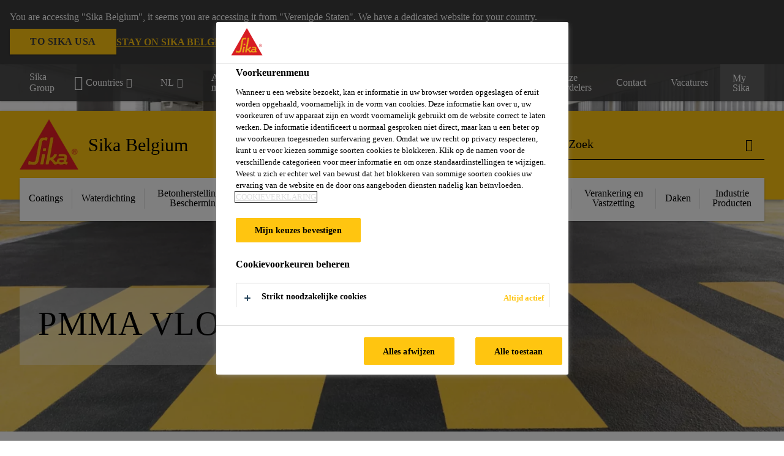

--- FILE ---
content_type: text/html;charset=utf-8
request_url: https://bel.sika.com/nl/producten/vloeren/kunstharsvloer/pmma-vloer.html
body_size: 16779
content:

<!DOCTYPE HTML>
<html data-sika-lang="nl" lang="nl-BE" class="cmp-font-size--normal" dir="ltr">
<head>
    <meta charset="UTF-8"/>
    
        <script defer="defer" type="text/javascript" src="/.rum/@adobe/helix-rum-js@%5E2/dist/rum-standalone.js"></script>
<script src="https://cdn.cookielaw.org/scripttemplates/otSDKStub.js" data-document-language="true" type="text/javascript" charset="UTF-8" data-domain-script="8c51912b-a360-4ff9-9cbe-ec40a64dc594"></script>
        <script type="text/javascript">
            var buttonSwitchDone = false;
            function OptanonWrapper() {
                // trigger event for the fallback content directive:
                document.dispatchEvent(new CustomEvent('OneTrustGroupsUpdated'));
                // initialize links to the cookie preference center:
                var preferenceCenterLinks = document.querySelectorAll('[href="#OpenCookiePreferenceCenter"]')
                for (var i = 0; i < preferenceCenterLinks.length; i++) {
                    preferenceCenterLinks[i].setAttribute('href', 'javascript:openOneTrustPreferenceCenter()')
                }

                // hide the preference center on cookie policy pages
                if (window.location.href.search(/\/[a-z]{2}\/cookie-policy\.html/) != -1) {
                    try {
                        document.getElementById('onetrust-pc-sdk').style.display = 'none';
                        document.getElementsByClassName('onetrust-pc-dark-filter')[0].style.display = 'none';
                        document.querySelector('html').removeAttribute('style');
                        document.querySelector('body').removeAttribute('style');
                    } catch(e) {
                        console.error('Could not initialize onetrust', e);
                    }
                }

                if (!buttonSwitchDone) {
                    var acceptAllButton = document.querySelector('#accept-recommended-btn-handler');
                    var saveSettingsButton = document.querySelector(
                        '.save-preference-btn-handler.onetrust-close-btn-handler');
                    if (!!acceptAllButton && !!saveSettingsButton) {
                        var saveSettingsButtonContainer = saveSettingsButton.parentNode;
                        var acceptAllButtonParent = acceptAllButton.parentNode;
                        if (!!acceptAllButton.nextSibling) {
                            acceptAllButtonParent.insertBefore(
                                saveSettingsButtonContainer.removeChild(saveSettingsButton),
                                acceptAllButton.nextSibling);
                        } else {
                            acceptAllButtonParent.appendChild(
                                saveSettingsButtonContainer.removeChild(saveSettingsButton));
                        }
                        saveSettingsButtonContainer.appendChild(acceptAllButtonParent.removeChild(acceptAllButton));
                        buttonSwitchDone = true;
                    }
                }
            };
            function openOneTrustPreferenceCenter() {
                try {
                    document.getElementsByClassName('onetrust-pc-dark-filter')[0].setAttribute('style', 'display:block !important');
                    document.getElementById('onetrust-pc-sdk').setAttribute('style', 'display:block !important;height:90% !important');
                } catch(e) {
                    console.error('Could not open onetrust dialog', e);
                }
            };
        </script>
    
    
    
    <title>PMMA vloer</title>
    <meta name="viewport" content="width=device-width, initial-scale=1.0"/>
    
    
    
    
    <meta property="og:type" content="website"/>
    <meta property="og:url" content="https://bel.sika.com/nl/producten/vloeren/kunstharsvloer/pmma-vloer.html"/>
    <meta property="og:title" content="PMMA vloer"/>
    
    
    <meta itemprop="page-title" content="PMMA vloer"/>
    <meta itemprop="repository-path" content="/content/be/main/nl/56172/56173/56176/57564"/>
    <meta itemprop="page-type" content="categorypage"/>

    
    <meta itemprop="parent-page" content="/content/be/main/nl/56172/56173/56176"/>
    
    
    <meta itemprop="categories" content="/56172/56173/56176/57564"/>
    <meta itemprop="industry" content="diy"/>
    <meta itemprop="brand" content="/content/be/main"/>
    
    
    
    
    

    <meta itemprop="title-sort" content="pmmavloer"/>

    <link rel="canonical" href="https://bel.sika.com/nl/producten/vloeren/kunstharsvloer/pmma-vloer.html"/>
    
        
            <link rel="alternate" href="https://bel.sika.com/fr/produits/sols/sol-resine/sol-pmma.html" hreflang="fr-BE"/>
        
            <link rel="alternate" href="https://bel.sika.com/nl/producten/vloeren/kunstharsvloer/pmma-vloer.html" hreflang="nl-BE"/>
        
    

    



    

    

  <!-- Always load base styles -->
  
    
<link rel="stylesheet" href="/etc.clientlibs/sika/clientlibs/clientlib-base.lc-c72f5a7b1603130ed05ab37748a06fac-lc.min.css" type="text/css">



  <!-- Load sika UI styles only when redesign feature flag is active -->
  
  




    <script>
        (function (w, d, s, l, i) {
            w[l] = w[l] || [];
            w[l].push({
                'gtm.start':
                    new Date().getTime(), event: 'gtm.js'
            });
            var f = d.getElementsByTagName(s)[0],
                j = d.createElement(s), dl = l != 'dataLayer' ? '&l=' + l : '';
            j.async = true;
            j.src =
                'https://www.googletagmanager.com/gtm.js?id=' + i + dl;
            f.parentNode.insertBefore(j, f);
        })(window, document, 'script', 'dataLayer', 'GTM-K2R2VV7L  ');
    </script>


    
    
    

    

    
    
    

    
    
    <link rel="apple-touch-icon" sizes="120x120" href="/content/dam/system/icons-sika/120x120.png"/>

    
    <link rel="apple-touch-icon" sizes="152x152" href="/content/dam/system/icons-sika/152x152.png"/>

    
    <link rel="apple-touch-icon" sizes="167x167" href="/content/dam/system/icons-sika/167x167.png"/>

    
    <link rel="apple-touch-icon" sizes="180x180" href="/content/dam/system/icons-sika/180x180.png"/>

    
    <link rel="icon" sizes="192x192" href="/content/dam/system/icons-sika/192x192.png"/>

    
    <link rel="icon" sizes="128x128" href="/content/dam/system/icons-sika/128x128.png"/>

    
    <meta name="msapplication-square310x310logo" content="/content/dam/system/icons-sika/310x310.png"/>
    <meta name="msapplication-wide310x150logo" content="/content/dam/system/icons-sika/310x150.png"/>
    <meta name="msapplication-square150x150logo" content="/content/dam/system/icons-sika/150x150.png"/>
    <meta name="msapplication-square70x70logo" content="/content/dam/system/icons-sika/70x70.png"/>

    
    <link rel="icon" sizes="48x48" href="/content/dam/system/icons-sika/48x48.png"/>
    <link rel="icon" sizes="32x32" href="/content/dam/system/icons-sika/32x32.png"/>
    <link rel="icon" sizes="16x16" href="/content/dam/system/icons-sika/16x16.png"/>


    
    
    

    
    
    
    

    
</head>
<body class="cmp-font--klavika ltr categorypage contentpage abstractpage page basicpage  ">


  



  <div id="app">
    <div class="cmp-app" v-page>
        


    <div id="header" class="cmp-header__anchor"></div>
    <header v-header class="cmp-header cmp-header--absolute">
        
  <div func-country-switch data-api-url="/nl/producten/vloeren/kunstharsvloer/pmma-vloer.countryswitch.json" class="cmp-country-switch" style="display: none;">
    <div class="cmp-country-switch__content">
        <div class="cmp-country-switch__message" data-message></div>
        <div class="cmp-country-switch__action-items">
            <a class="cmp-button button" data-switch-button></a>
            <a class="cmp-country-switch__link-button" data-stay-button></a>
            <a class="cmp-country-switch__link-button" data-select-button></a>
        </div>
    </div>
  </div>


        <div class="cmp-meta-navigation">
    <div class="cmp-header-container">
        <div class="cmp-meta-left">
            <div class="cmp-group-title">
                <a href="https://www.sika.com/" data-link-target="external" rel="noopener">Sika Group</a>
            </div>
            <ul class="cmp-dropdown dropdown menu">
                <li>
                    
                    <div data-servlet-path="/nl.country-selector.json" v-modal="'worldwideselector'" class="cmp-modal cmp-website-selection-modal">
  <div class="cmp-website-selection">
    
    
      <div data-sika-open>
        <div class="cmp-website-selection__button">
          <a class="cmp-button secondary" data-sika-link-type="CTA">
            <i class="cmp-icon cmp-icon-earth"></i>
            Countries
          </a>
        </div>
      </div>
    
    <div data-sika-modal="modal-name" class="cmp-modal__overlay cmp-modal__overlay--website-selector">
      <div class="cmp-modal__content cmp-modal__overlay--website-selector-content">
        <div class="cmp-website-selection__content-holder">
          <div class="cmp-website-selection__header">
            <div class="cmp-website-selection__header-inner">
              <div class="cmp-website-selection__logo">
                <a href="/">
                  
  
  
  
  <picture v-responsive-image="true" data-image-src="{&#34;isResponsive&#34;:false,&#34;pattern&#34;:&#34;https://sika.scene7.com/is/content/sika/Sika_ClaimU_pos_rgb&#34;,&#34;alt&#34;:&#34;Sika Logo with Building Trust below triangle&#34;,&#34;imageProfileNamePrefix&#34;:&#34;:&#34;,&#34;imageProfileMap&#34;:{}}" data-height-based="false">
    
    <img class="svg-placeholder " src="[data-uri]" alt="Logo" title="Sika Logo"/>
  </picture>

                </a>
              </div>
              <div class="cmp-website-selection__title-wrap">
                <h3 class="cmp-website-selection__title">Wat is uw Regio en Taal?</h3>
              </div>
            </div>
          </div>
          <div class="cmp-website-selection__parent"></div>
        </div>
        <button class="cmp-modal__close-button" data-sika-close type="button">
          <i class="cmp-icon cmp-icon-close"></i>
        </button>
      </div>
    </div>
  </div>
</div>

                    
                </li>
                <li class="cmp-language-dropdown">
    <a href="javascript:;" v-toggle>
        NL
    </a>
    <ul class="cmp-dropdown__menu menu submenu">
        <li>
            <a href="https://bel.sika.com/fr/produits/sols/sol-resine/sol-pmma.html">FR</a>
        </li>
    </ul>
</li>
                <li>
                    <a href="#" v-toggle>
                        Alle markten
                    </a>
                    <ul class="cmp-dropdown__menu menu submenu">
                        <li class="preselected-segment">
                            <a href="/nl/producten.html">
                                Producten
                            </a>
                        </li>
                        <li>
                            <a href="/nl/bouw.html">
                                Bouw
                            </a>
                        </li>
<li>
                            <a href="/nl/verkrijgbaar-via-handelaar.html">
                                Verkrijgbaar via Handelaar
                            </a>
                        </li>
<li>
                            <a href="https://industry.sika.com/en/home.html" data-link-target="external" rel="noopener">
                                Industrie<i class="cmp-icon cmp-icon-open-in-new"></i>
                            </a>
                        </li>

                    </ul>
                </li>
                <li>
                    <a class="simple-link" href="/nl/producten.html">
                        <i class="cmp-icon cmp-icon-home"></i>Producten
                    </a>
                </li>
            </ul>
        </div>
        <div class="cmp-meta-right">
            <div class="cmp-navigation">
                <ul func-shadow class="cmp-navigation__menu">
                    <li class="cmp-navigation__item">
                        <a href="https://bel.sika.com/nl/Sika-B2B-Eshop.html" target="_blank" class="cmp-navigation__link ">
                            <i class="cmp-icon cmp-icon-"></i>
                            <span class="cmp-text">
                                B2B eShop
                                
                            </span>
                        </a>
                    </li>
<li class="cmp-navigation__item">
                        <a href="https://bel.sika.com/nl/downloadcenter.html" target="_blank" class="cmp-navigation__link ">
                            <i class="cmp-icon cmp-icon-"></i>
                            <span class="cmp-text">
                                Downloadcenter
                                
                            </span>
                        </a>
                    </li>
<li class="cmp-navigation__item">
                        <a href="https://bel.sika.com/nl/calculators.html" target="_self" class="cmp-navigation__link ">
                            <i class="cmp-icon cmp-icon-"></i>
                            <span class="cmp-text">
                                Calculators
                                
                            </span>
                        </a>
                    </li>
<li class="cmp-navigation__item">
                        <a href="https://bel.sika.com/nl/verkrijgbaar-via-handelaar/onze-verdelers.html" target="_self" class="cmp-navigation__link ">
                            <i class="cmp-icon cmp-icon-"></i>
                            <span class="cmp-text">
                                Onze verdelers
                                
                            </span>
                        </a>
                    </li>
<li class="cmp-navigation__item">
                        <a href="https://bel.sika.com/nl/contact.html" target="_self" class="cmp-navigation__link ">
                            <i class="cmp-icon cmp-icon-"></i>
                            <span class="cmp-text">
                                Contact
                                
                            </span>
                        </a>
                    </li>
<li class="cmp-navigation__item">
                        <a href="https://bel.sika.com/nl/carriere.html" target="_self" class="cmp-navigation__link ">
                            <i class="cmp-icon cmp-icon-"></i>
                            <span class="cmp-text">
                                Vacatures
                                
                            </span>
                        </a>
                    </li>


                    <li v-cart-flash="['product', 'download']" data-cart-flash-animation-class="cmp-my-sika--flash" class="cmp-navigation__item cmp-my-sika">

                        <a href="javascript:;" target="_self" class="cmp-navigation__link" v-toggle>
                            <i class="cmp-icon cmp-icon-account"></i>
                            <span class="cmp-text">
                                My Sika&nbsp;
                            </span>
                        </a>
                        <div class="cmp-my-sika__overlay">
                            <div class="cmp-my-sika_element cmp-my-sika_element--linked" onClick="window.location = '/content/be/main/nl/documents-basket.html'">
                                <div class="cmp-my-sika_element__icon">
                                    <i class="cmp-icon cmp-icon-file-multiple"></i>
                                </div>

                                <div class="cmp-my-sika_element_container">
                                    <div func-cart-count="download" data-cart-count-class-active="cmp-navigation__link--active" data-cart-count-class-flash="cmp-navigation__link--flash" class="cmp-my-sika_element_container__title">
                                        Documentenmap
                                        <span class="cart-count_container"></span>

                                        
                                    </div>
                                </div>
                            </div>
                            <div class="cmp-my-sika_element cmp-my-sika_element--linked" onClick="window.location = '/content/be/main/nl/favorites.html'">
                                <div class="cmp-my-sika_element__icon">
                                    <i class="cmp-icon cmp-icon-star"></i>
                                </div>

                                <div class="cmp-my-sika_element_container">
                                    <div func-cart-count="product" data-cart-count-class-active="cmp-navigation__link--active" data-cart-count-class-flash="cmp-navigation__link--flash" class="cmp-my-sika_element_container__title">
                                        Favoriete Producten
                                        <span class="cart-count_container"></span>

                                        
                                    </div>
                                </div>
                            </div>
                            
                        </div>
                    </li>
                    
                        <li class="cmp-navigation__item cmp-navigation__item--sticky-show cmp-my-sika cart">
                            <a func-cart-count="download" func-cart-count-mobile="download" data-cart-count-class-active="cmp-navigation__link--active" data-cart-count-class-flash="cmp-navigation__link--flash" href="/nl/documentenmap.html" class="cmp-navigation__link">
                                <i class="cmp-icon cmp-icon-file-multiple"></i>
                                <span class="cmp-text">
                                    Documentenmap&nbsp;
                                    <span class="cart-count_container"></span>
                                </span>
                                
                            </a>
                        </li>
                        <li class="cmp-navigation__item cmp-navigation__item--sticky-show cmp-my-sika cart">
                            <a func-cart-count="product" func-cart-count-mobile="product" data-cart-count-class-active="cmp-navigation__link--active" data-cart-count-class-flash="cmp-navigation__link--flash" href="/nl/favoriete-producten.html" class="cmp-navigation__link">
                                <i class="cmp-icon cmp-icon-star"></i>
                                <span class="cmp-text">
                                    Favoriete Producten&nbsp;
                                    <span class="cart-count_container"></span>
                                </span>
                                
                            </a>
                        </li>
                        
                    
                </ul>
            </div>
        </div>
    </div>
</div>
        <div class="cmp-header__content">
            <div class="cmp-header-container">
                <div class="cmp-header__content-left">
                    <div class="cmp-header__logo">
                        <a href="/">
                            
  
  
  <picture>
    
    <img src="https://sika.scene7.com/is/content/sika/Sika_ClaimU_pos_rgb" alt="Logo" title="Sika Logo"/>
  </picture>

                        </a>
                    </div>
                    <div class="cmp-header__logo cmp-header__logo--is-mobile">
                        <a href="/">
                            
  
  
  <picture>
    <source type="image/webp" srcset="https://sika.scene7.com/is/image/sika/Sika_NoClaim_pos_rgb_mobile?wid=160&amp;hei=138&amp;fit=crop%2C1&amp;fmt=webp-alpha 1.0x, https://sika.scene7.com/is/image/sika/Sika_NoClaim_pos_rgb_mobile?wid=320&amp;hei=277&amp;fit=crop%2C1&amp;fmt=webp-alpha 1.5x, https://sika.scene7.com/is/image/sika/Sika_NoClaim_pos_rgb_mobile?wid=320&amp;hei=277&amp;fit=crop%2C1&amp;fmt=webp-alpha 2.0x" media="(min-width: 1441px)"/>
<source type="image/webp" srcset="https://sika.scene7.com/is/image/sika/Sika_NoClaim_pos_rgb_mobile?wid=160&amp;hei=138&amp;fit=crop%2C1&amp;fmt=webp-alpha 1.0x, https://sika.scene7.com/is/image/sika/Sika_NoClaim_pos_rgb_mobile?wid=320&amp;hei=277&amp;fit=crop%2C1&amp;fmt=webp-alpha 1.5x, https://sika.scene7.com/is/image/sika/Sika_NoClaim_pos_rgb_mobile?wid=320&amp;hei=277&amp;fit=crop%2C1&amp;fmt=webp-alpha 2.0x" media="(min-width: 1025px)"/>
<source type="image/webp" srcset="https://sika.scene7.com/is/image/sika/Sika_NoClaim_pos_rgb_mobile?wid=160&amp;hei=138&amp;fit=crop%2C1&amp;fmt=webp-alpha 1.0x, https://sika.scene7.com/is/image/sika/Sika_NoClaim_pos_rgb_mobile?wid=320&amp;hei=277&amp;fit=crop%2C1&amp;fmt=webp-alpha 1.5x, https://sika.scene7.com/is/image/sika/Sika_NoClaim_pos_rgb_mobile?wid=320&amp;hei=277&amp;fit=crop%2C1&amp;fmt=webp-alpha 2.0x" media="(min-width: 601px)"/>
<source type="image/webp" srcset="https://sika.scene7.com/is/image/sika/Sika_NoClaim_pos_rgb_mobile?wid=160&amp;hei=138&amp;fit=crop%2C1&amp;fmt=webp-alpha 1.0x, https://sika.scene7.com/is/image/sika/Sika_NoClaim_pos_rgb_mobile?wid=320&amp;hei=277&amp;fit=crop%2C1&amp;fmt=webp-alpha 1.5x, https://sika.scene7.com/is/image/sika/Sika_NoClaim_pos_rgb_mobile?wid=320&amp;hei=277&amp;fit=crop%2C1&amp;fmt=webp-alpha 2.0x" media="(min-width: 481px)"/>
<source type="image/webp" srcset="https://sika.scene7.com/is/image/sika/Sika_NoClaim_pos_rgb_mobile?wid=160&amp;hei=138&amp;fit=crop%2C1&amp;fmt=webp-alpha 1.0x, https://sika.scene7.com/is/image/sika/Sika_NoClaim_pos_rgb_mobile?wid=320&amp;hei=277&amp;fit=crop%2C1&amp;fmt=webp-alpha 1.5x, https://sika.scene7.com/is/image/sika/Sika_NoClaim_pos_rgb_mobile?wid=320&amp;hei=277&amp;fit=crop%2C1&amp;fmt=webp-alpha 2.0x"/>
<source type="image/png" srcset="https://sika.scene7.com/is/image/sika/Sika_NoClaim_pos_rgb_mobile?wid=160&amp;hei=138&amp;fit=crop%2C1&amp;fmt=png-alpha 1.0x, https://sika.scene7.com/is/image/sika/Sika_NoClaim_pos_rgb_mobile?wid=320&amp;hei=277&amp;fit=crop%2C1&amp;fmt=png-alpha 1.5x, https://sika.scene7.com/is/image/sika/Sika_NoClaim_pos_rgb_mobile?wid=320&amp;hei=277&amp;fit=crop%2C1&amp;fmt=png-alpha 2.0x" media="(min-width: 1441px)"/>
<source type="image/png" srcset="https://sika.scene7.com/is/image/sika/Sika_NoClaim_pos_rgb_mobile?wid=160&amp;hei=138&amp;fit=crop%2C1&amp;fmt=png-alpha 1.0x, https://sika.scene7.com/is/image/sika/Sika_NoClaim_pos_rgb_mobile?wid=320&amp;hei=277&amp;fit=crop%2C1&amp;fmt=png-alpha 1.5x, https://sika.scene7.com/is/image/sika/Sika_NoClaim_pos_rgb_mobile?wid=320&amp;hei=277&amp;fit=crop%2C1&amp;fmt=png-alpha 2.0x" media="(min-width: 1025px)"/>
<source type="image/png" srcset="https://sika.scene7.com/is/image/sika/Sika_NoClaim_pos_rgb_mobile?wid=160&amp;hei=138&amp;fit=crop%2C1&amp;fmt=png-alpha 1.0x, https://sika.scene7.com/is/image/sika/Sika_NoClaim_pos_rgb_mobile?wid=320&amp;hei=277&amp;fit=crop%2C1&amp;fmt=png-alpha 1.5x, https://sika.scene7.com/is/image/sika/Sika_NoClaim_pos_rgb_mobile?wid=320&amp;hei=277&amp;fit=crop%2C1&amp;fmt=png-alpha 2.0x" media="(min-width: 601px)"/>
<source type="image/png" srcset="https://sika.scene7.com/is/image/sika/Sika_NoClaim_pos_rgb_mobile?wid=160&amp;hei=138&amp;fit=crop%2C1&amp;fmt=png-alpha 1.0x, https://sika.scene7.com/is/image/sika/Sika_NoClaim_pos_rgb_mobile?wid=320&amp;hei=277&amp;fit=crop%2C1&amp;fmt=png-alpha 1.5x, https://sika.scene7.com/is/image/sika/Sika_NoClaim_pos_rgb_mobile?wid=320&amp;hei=277&amp;fit=crop%2C1&amp;fmt=png-alpha 2.0x" media="(min-width: 481px)"/>
<source type="image/png" srcset="https://sika.scene7.com/is/image/sika/Sika_NoClaim_pos_rgb_mobile?wid=160&amp;hei=138&amp;fit=crop%2C1&amp;fmt=png-alpha 1.0x, https://sika.scene7.com/is/image/sika/Sika_NoClaim_pos_rgb_mobile?wid=320&amp;hei=277&amp;fit=crop%2C1&amp;fmt=png-alpha 1.5x, https://sika.scene7.com/is/image/sika/Sika_NoClaim_pos_rgb_mobile?wid=320&amp;hei=277&amp;fit=crop%2C1&amp;fmt=png-alpha 2.0x"/>

    <img src="https://sika.scene7.com/is/image/sika/Sika_NoClaim_pos_rgb_mobile?wid=160&hei=138&fit=crop%2C1" alt="Logo"/>
  </picture>

                        </a>
                    </div>
                    
                    <div class="cmp-header__title cmp-font--light cmp-header__title--hideOnMobile">
                        Sika Belgium
                    </div>

                    
                    <div class="cmp-navigation-subsegment cmp-navigation-subsegment--mobile dropdown menu">

                    </div>
                </div>
                <div class="cmp-header__content-right">
                    
  
  
    <div class="cmp-search-field">
      <!-- Search Form -->
      <form v-search class="cmp-search-form" action="/nl/zoekresultaten.html" method="get">
        
        <input type="hidden" name="filterPath" value="/content/be/main/nl/56172"/>
        <!-- Search Input Field and Buttons -->
        <input type="text" name="q" placeholder="Zoek" data-placeholder-large="Vind Producten, Systemen en Oplossingen" autocomplete="off" data-autocomplete-uri="/content/be/main/nl/serp/_jcr_content.typeahead.json" data-language-code="nl" data-typeahead-filters="[{&#34;type&#34;:&#34;AndFilter&#34;,&#34;startsWith&#34;:false,&#34;key&#34;:&#34;brand_str&#34;,&#34;value&#34;:&#34;/content/be/main&#34;}]" class="cmp-search-form__field cmp-font--light"/>
        <button type="reset" class="cmp-search-form__button-clear">
          <i class="cmp-icon cmp-icon-close"></i>
        </button>
        <div class="cmp-search-form__button-action cmp-search-form__button-action-just-icon">
          <i class="cmp-icon cmp-icon-magnify"></i>
        </div>
        <button type="submit" class="cmp-search-form__button-action" aria-label="Zoek">
          <i class="cmp-icon cmp-icon-magnify"></i>
        </button>

        <!-- Search Block Box -->
        <div class="cmp-search-block">
          <!-- Search Suggestions -->
          <div class="cmp-navigation-block cmp-search-block__suggestions">
            <div class="cmp-link-list">
              <div class="cmp-link-list__title">
                <h6>Voorgestelde Zoekacties</h6>
              </div>
              <div class="cmp-link-list__items">
                <ul>
                  <li><a href=""></a></li>
                </ul>
              </div>
            </div>
          </div>
          <!-- Search Top Results -->
          <div class="cmp-navigation-block cmp-search-block__suggestions cmp-search-block__suggestions__top-results">
            <div class="cmp-title">
              <h6>Aanbevelingen</h6>
            </div>
          </div>
          <!-- Search Quick Links -->
          

          <!-- Search Recommendations -->
          
        </div>
      </form>
    </div>
    
  

                    <div class="cmp-burger-icon" func-cart-count-mobile.empty="download, product">
                        <div class="icon">
                            <div class="line line--1"></div>
                            <div class="line line--2"></div>
                            <div class="line line--3"></div>
                        </div>
                    </div>
                </div>
            </div>
        </div>
        <div class="cmp-main-navigation--mobile">

    <div class="cmp-main-navigation-segment">
        <div>
            <ul>
                <li class="back">
                    <span>
                        <a href="/nl/producten.html">
                            Producten
                        </a>
                    </span>
                </li>

                
            </ul>
        </div>
    </div>
    <div class="cmp-main-navigation-root">
        <ul class="first">
            
                <li class="has-children">
                    
                    <span>Coatings</span>
                    <ul class="sub-nav">
                        <li class="back">Terug naar hoofdmenu</li>
                        <li class="overview cmp-font--bold">
                            <a href="/nl/producten/coatings.html">Coatings
                                
                            </a>

                            <!-- when there is no link we need a span so that we can target the element via css -->
                            
                        </li>
                        
                            <li class="has-children">
                                
                                <span>Categorieën</span>
                                <ul class="sub-nav">
                                    <li class="back">Terug naar Coatings</li>
                                    <li class="overview cmp-font--bold">
                                        <a href="/nl/producten/coatings.html">
                                            Categorieën
                                        </a>

                                        <!-- when there is no link we need a span so that we can target the element via css -->
                                        
                                    </li>
                                    <li>
                                        <a href="/nl/producten/coatings/brandwerende-coating.html">
                                            Brandwerende Coating
                                        </a>
                                    </li>
<li>
                                        <a href="/nl/producten/coatings/staalbescherming.html">
                                            Staalbescherming
                                        </a>
                                    </li>
<li>
                                        <a href="/nl/producten/coatings/hygienische-coating.html">
                                            Hygiënische Coating
                                        </a>
                                    </li>
<li>
                                        <a href="/nl/producten/coatings/bouwschil-coating.html">
                                            Bouwschil Coating
                                        </a>
                                    </li>
<li>
                                        <a href="/nl/producten/coatings/betonbescherming.html">
                                            Betonbescherming
                                        </a>
                                    </li>
<li>
                                        <a href="/nl/producten/coatings/chemisch-bestendigecoating.html">
                                            Chemisch Bestendige Coating
                                        </a>
                                    </li>
<li>
                                        <a href="/nl/producten/coatings/68478.html">
                                            Vloercoating
                                        </a>
                                    </li>

                                </ul>
                            </li>
                            
                        
                            <li class="">
                                <a>
                                        Locaties | Project Oplossingen
                                </a>
                                
                                
                            </li>
                            
                        
                            <li class="has-children">
                                
                                <span>Productfamilies</span>
                                <ul class="sub-nav">
                                    <li class="back">Terug naar Coatings</li>
                                    <li class="overview cmp-font--bold">
                                        

                                        <!-- when there is no link we need a span so that we can target the element via css -->
                                        <span>Productfamilies</span>
                                    </li>
                                    <li>
                                        <a href="/nl/producten/coatings/productfamilies/sikagard.html">
                                            Sikagard®
                                        </a>
                                    </li>
<li>
                                        <a href="/nl/producten/coatings/productfamilies/sikacor.html">
                                            SikaCor®
                                        </a>
                                    </li>

                                </ul>
                            </li>
                            
                        
                            <li class="">
                                <a href="/nl/sika-at-work.html">
                                        Projecten
                                </a>
                                
                                
                            </li>
                            
                        
                    </ul>
                </li>
            
                <li class="has-children">
                    
                    <span>Waterdichting</span>
                    <ul class="sub-nav">
                        <li class="back">Terug naar hoofdmenu</li>
                        <li class="overview cmp-font--bold">
                            <a href="/nl/producten/waterdichting.html">Waterdichting
                                
                            </a>

                            <!-- when there is no link we need a span so that we can target the element via css -->
                            
                        </li>
                        
                            <li class="has-children">
                                
                                <span>Categorieën</span>
                                <ul class="sub-nav">
                                    <li class="back">Terug naar Waterdichting</li>
                                    <li class="overview cmp-font--bold">
                                        <a href="/nl/producten/waterdichting.html">
                                            Categorieën
                                        </a>

                                        <!-- when there is no link we need a span so that we can target the element via css -->
                                        
                                    </li>
                                    <li>
                                        <a href="/nl/producten/waterdichting/waterdichtings-membranen.html">
                                            Waterdichtings Membranen
                                        </a>
                                    </li>
<li>
                                        <a href="/nl/producten/waterdichting/vloeibare-waterdichting.html">
                                            Vloeibare Waterdichting
                                        </a>
                                    </li>
<li>
                                        <a href="/nl/producten/waterdichting/bitumineuze-waterdichting.html">
                                            Bitumineuze Waterdichting
                                        </a>
                                    </li>
<li>
                                        <a href="/nl/producten/waterdichting/waterdichtingsmortels.html">
                                            Waterdichtingsmortels
                                        </a>
                                    </li>
<li>
                                        <a href="/nl/producten/waterdichting/voegbanden.html">
                                            Voegbanden
                                        </a>
                                    </li>
<li>
                                        <a href="/nl/producten/waterdichting/zwelbanden.html">
                                            Zwelbanden
                                        </a>
                                    </li>
<li>
                                        <a href="/nl/producten/waterdichting/injecties.html">
                                            Injecties
                                        </a>
                                    </li>
<li>
                                        <a href="/nl/producten/waterdichting/opstijgend-vocht.html">
                                            Opstijgend Vocht
                                        </a>
                                    </li>
<li>
                                        <a href="/nl/producten/waterdichting/waterdicht-beton.html">
                                            Waterdicht Beton
                                        </a>
                                    </li>
<li>
                                        <a href="/nl/producten/waterdichting/impregneren-hydrofoberen.html">
                                            Impregneren | Hydrofoberen
                                        </a>
                                    </li>
<li>
                                        <a href="/nl/producten/waterdichting/productfamilies.html">
                                            Productfamilies
                                        </a>
                                    </li>

                                </ul>
                            </li>
                            
                        
                            <li class="">
                                <a>
                                        Locaties | Project Oplossingen
                                </a>
                                
                                
                            </li>
                            
                        
                            <li class="has-children">
                                
                                <span>Productfamilies</span>
                                <ul class="sub-nav">
                                    <li class="back">Terug naar Waterdichting</li>
                                    <li class="overview cmp-font--bold">
                                        

                                        <!-- when there is no link we need a span so that we can target the element via css -->
                                        <span>Productfamilies</span>
                                    </li>
                                    <li>
                                        <a href="/nl/producten/waterdichting/productfamilies/sikaproof.html">
                                            SikaProof®
                                        </a>
                                    </li>
<li>
                                        <a href="/nl/producten/waterdichting/productfamilies/sika-igolflex.html">
                                            Sika® Igolflex®
                                        </a>
                                    </li>
<li>
                                        <a href="/nl/producten/waterdichting/productfamilies/sikadur-combiflex.html">
                                            Sikadur Combiflex®
                                        </a>
                                    </li>
<li>
                                        <a href="/nl/producten/waterdichting/productfamilies/sikalastic.html">
                                            Sikalastic®
                                        </a>
                                    </li>
<li>
                                        <a href="/nl/producten/waterdichting/productfamilies/sika-injection.html">
                                            Sika® Injection
                                        </a>
                                    </li>
<li>
                                        <a href="/nl/producten/waterdichting/productfamilies/sikatop.html">
                                            SikaTop®
                                        </a>
                                    </li>
<li>
                                        <a href="/nl/producten/waterdichting/productfamilies/sikafloor.html">
                                            Sikafloor®
                                        </a>
                                    </li>
<li>
                                        <a href="/nl/producten/waterdichting/productfamilies/sika-waterbar.html">
                                            Sika Waterbar®
                                        </a>
                                    </li>
<li>
                                        <a href="/nl/producten/waterdichting/productfamilies/sika-fuko.html">
                                            SikaFuko®
                                        </a>
                                    </li>

                                </ul>
                            </li>
                            
                        
                            <li class="">
                                <a href="/nl/sika-at-work.html">
                                        Projecten
                                </a>
                                
                                
                            </li>
                            
                        
                    </ul>
                </li>
            
                <li class="has-children">
                    
                    <span>Betonherstelling en Bescherming</span>
                    <ul class="sub-nav">
                        <li class="back">Terug naar hoofdmenu</li>
                        <li class="overview cmp-font--bold">
                            <a href="/nl/producten/betonherstelling-bescherming.html">Betonherstelling en Bescherming
                                
                            </a>

                            <!-- when there is no link we need a span so that we can target the element via css -->
                            
                        </li>
                        
                            <li class="has-children">
                                
                                <span>Categorieën</span>
                                <ul class="sub-nav">
                                    <li class="back">Terug naar Betonherstelling en Bescherming</li>
                                    <li class="overview cmp-font--bold">
                                        <a href="/nl/producten/betonherstelling-bescherming.html">
                                            Categorieën
                                        </a>

                                        <!-- when there is no link we need a span so that we can target the element via css -->
                                        
                                    </li>
                                    <li>
                                        <a href="/nl/producten/betonherstelling-bescherming/hechtmiddel.html">
                                            Hechtmiddel
                                        </a>
                                    </li>
<li>
                                        <a href="/nl/producten/betonherstelling-bescherming/herstelmortel.html">
                                            Herstelmortel
                                        </a>
                                    </li>
<li>
                                        <a href="/nl/producten/betonherstelling-bescherming/poriendichter-enegalisatiemortel.html">
                                            Poriëndichter en Egalisatiemortel
                                        </a>
                                    </li>
<li>
                                        <a href="/nl/producten/betonherstelling-bescherming/anti-corrosie-bescherming.html">
                                            Anti-corrosie Bescherming
                                        </a>
                                    </li>
<li>
                                        <a href="/nl/producten/betonherstelling-bescherming/injecties.html">
                                            Injecties
                                        </a>
                                    </li>
<li>
                                        <a href="/nl/producten/betonherstelling-bescherming/betonbescherming.html">
                                            Betonbescherming
                                        </a>
                                    </li>
<li>
                                        <a href="/nl/producten/betonherstelling-bescherming/structurele-versterking.html">
                                            Structurele Versterking
                                        </a>
                                    </li>
<li>
                                        <a href="/nl/producten/betonherstelling-bescherming/fast-repair-solutions.html">
                                            Fast Repair Solutions
                                        </a>
                                    </li>

                                </ul>
                            </li>
                            
                        
                            <li class="">
                                <a>
                                        Locaties | Project Oplossingen
                                </a>
                                
                                
                            </li>
                            
                        
                            <li class="has-children">
                                
                                <span>Productfamilies</span>
                                <ul class="sub-nav">
                                    <li class="back">Terug naar Betonherstelling en Bescherming</li>
                                    <li class="overview cmp-font--bold">
                                        

                                        <!-- when there is no link we need a span so that we can target the element via css -->
                                        <span>Productfamilies</span>
                                    </li>
                                    <li>
                                        <a href="/nl/producten/betonherstelling-bescherming/productfamilies/sikatop.html">
                                            SikaTop®
                                        </a>
                                    </li>
<li>
                                        <a href="/nl/producten/betonherstelling-bescherming/productfamilies/sikagard.html">
                                            Sikagard®
                                        </a>
                                    </li>
<li>
                                        <a href="/nl/producten/betonherstelling-bescherming/productfamilies/sika-monotop.html">
                                            Sika MonoTop®
                                        </a>
                                    </li>
<li>
                                        <a href="/nl/producten/betonherstelling-bescherming/productfamilies/sikadur.html">
                                            Sikadur®
                                        </a>
                                    </li>
<li>
                                        <a href="/nl/producten/betonherstelling-bescherming/productfamilies/sika--ferrogard.html">
                                            Sika® FerroGard®
                                        </a>
                                    </li>
<li>
                                        <a href="/nl/producten/betonherstelling-bescherming/productfamilies/sikaemaco.html">
                                            SikaEmaco®
                                        </a>
                                    </li>

                                </ul>
                            </li>
                            
                        
                            <li class="">
                                <a href="/nl/sika-at-work.html">
                                        Projecten
                                </a>
                                
                                
                            </li>
                            
                        
                    </ul>
                </li>
            
                <li class="has-children">
                    
                    <span>Gevels, Wanden &amp; Balkons</span>
                    <ul class="sub-nav">
                        <li class="back">Terug naar hoofdmenu</li>
                        <li class="overview cmp-font--bold">
                            <a href="/nl/producten/gevels-wanden-balkons.html">Gevels, Wanden &amp; Balkons
                                
                            </a>

                            <!-- when there is no link we need a span so that we can target the element via css -->
                            
                        </li>
                        
                            <li class="has-children">
                                
                                <span>Categorieën</span>
                                <ul class="sub-nav">
                                    <li class="back">Terug naar Gevels, Wanden &amp; Balkons</li>
                                    <li class="overview cmp-font--bold">
                                        <a href="/nl/producten/gevels-wanden-balkons.html">
                                            Categorieën
                                        </a>

                                        <!-- when there is no link we need a span so that we can target the element via css -->
                                        
                                    </li>
                                    <li>
                                        <a href="/nl/producten/gevels-wanden-balkons/balkonsystemen.html">
                                            Balkonsystemen
                                        </a>
                                    </li>
<li>
                                        <a href="/nl/producten/gevels-wanden-balkons/seifert.html">
                                            Seifert
                                        </a>
                                    </li>
<li>
                                        <a href="/nl/producten/gevels-wanden-balkons/bouwschil-coating.html">
                                            Bouwschil Coating
                                        </a>
                                    </li>
<li>
                                        <a href="/nl/producten/gevels-wanden-balkons/verlijming-van-gevelpanelen.html">
                                            Verlijming van Gevelpanelen
                                        </a>
                                    </li>
<li>
                                        <a href="/nl/producten/gevels-wanden-balkons/betegeling-van-wanden.html">
                                            Betegeling van Wanden
                                        </a>
                                    </li>
<li>
                                        <a href="/nl/producten/gevels-wanden-balkons/metselwerk.html">
                                            Metselwerk
                                        </a>
                                    </li>
<li>
                                        <a href="/nl/producten/gevels-wanden-balkons/gevel-en-afdichtingsvoegen.html">
                                            Gevel- en Afdichtingsvoegen
                                        </a>
                                    </li>
<li>
                                        <a href="/nl/producten/gevels-wanden-balkons/betonbescherming.html">
                                            Betonbescherming
                                        </a>
                                    </li>
<li>
                                        <a href="/nl/producten/gevels-wanden-balkons/glasvoegen.html">
                                            Glasvoegen
                                        </a>
                                    </li>
<li>
                                        <a href="/nl/producten/gevels-wanden-balkons/passieve-brandbeveiliging.html">
                                            Passieve Brandbeveiliging
                                        </a>
                                    </li>
<li>
                                        <a href="/nl/producten/gevels-wanden-balkons/opstijgend-vocht.html">
                                            Opstijgend Vocht
                                        </a>
                                    </li>
<li>
                                        <a href="/nl/producten/gevels-wanden-balkons/wandbekleding.html">
                                            Wandbekleding
                                        </a>
                                    </li>

                                </ul>
                            </li>
                            
                        
                            <li class="">
                                <a>
                                        Locaties | Project Oplossingen
                                </a>
                                
                                
                            </li>
                            
                        
                            <li class="has-children">
                                
                                <span>Productfamilies</span>
                                <ul class="sub-nav">
                                    <li class="back">Terug naar Gevels, Wanden &amp; Balkons</li>
                                    <li class="overview cmp-font--bold">
                                        

                                        <!-- when there is no link we need a span so that we can target the element via css -->
                                        <span>Productfamilies</span>
                                    </li>
                                    <li>
                                        <a href="/nl/producten/gevels-wanden-balkons/productfamilies/sikagard.html">
                                            Sikagard®
                                        </a>
                                    </li>
<li>
                                        <a href="/nl/producten/gevels-wanden-balkons/productfamilies/sikahyflex.html">
                                            SikaHyflex®
                                        </a>
                                    </li>

                                </ul>
                            </li>
                            
                        
                            <li class="">
                                <a href="/nl/sika-at-work.html">
                                        Projecten
                                </a>
                                
                                
                            </li>
                            
                        
                    </ul>
                </li>
            
                <li class="has-children">
                    
                    <span>Vloeren</span>
                    <ul class="sub-nav">
                        <li class="back">Terug naar hoofdmenu</li>
                        <li class="overview cmp-font--bold">
                            <a href="/nl/producten/vloeren.html">Vloeren
                                
                            </a>

                            <!-- when there is no link we need a span so that we can target the element via css -->
                            
                        </li>
                        
                            <li class="has-children">
                                
                                <span>Categorieën</span>
                                <ul class="sub-nav">
                                    <li class="back">Terug naar Vloeren</li>
                                    <li class="overview cmp-font--bold">
                                        <a href="/nl/producten/vloeren.html">
                                            Categorieën
                                        </a>

                                        <!-- when there is no link we need a span so that we can target the element via css -->
                                        
                                    </li>
                                    <li>
                                        <a href="/nl/producten/vloeren/kunstharsvloer.html">
                                            Kunstharsvloer
                                        </a>
                                    </li>
<li>
                                        <a href="/nl/producten/vloeren/ondervloer-betonvloer.html">
                                            Ondervloer | Betonvloer
                                        </a>
                                    </li>
<li>
                                        <a href="/nl/producten/vloeren/tegelvloer.html">
                                            Tegelvloer
                                        </a>
                                    </li>
<li>
                                        <a href="/nl/producten/vloeren/parketvloer.html">
                                            Parketvloer
                                        </a>
                                    </li>
<li>
                                        <a href="/nl/producten/vloeren/sportvloer.html">
                                            Sportvloer
                                        </a>
                                    </li>
<li>
                                        <a href="/nl/producten/vloeren/vloervoegen.html">
                                            Vloervoegen
                                        </a>
                                    </li>
<li>
                                        <a href="/nl/producten/vloeren/68478.html">
                                            Vloercoating
                                        </a>
                                    </li>

                                </ul>
                            </li>
                            
                        
                            <li class="has-children">
                                
                                <span>Locaties | Project Oplossingen</span>
                                <ul class="sub-nav">
                                    <li class="back">Terug naar Vloeren</li>
                                    <li class="overview cmp-font--bold">
                                        

                                        <!-- when there is no link we need a span so that we can target the element via css -->
                                        <span>Locaties | Project Oplossingen</span>
                                    </li>
                                    <li>
                                        <a target="_self" href="/nl/producten/vloeren/locatie-project-oplossingen/oplossingen-voor-parkeergarages.html">
                                            Oplossingen voor Parkeergarages
                                        </a>
                                    </li>

                                </ul>
                            </li>
                            
                        
                            <li class="has-children">
                                
                                <span>Productfamilies</span>
                                <ul class="sub-nav">
                                    <li class="back">Terug naar Vloeren</li>
                                    <li class="overview cmp-font--bold">
                                        

                                        <!-- when there is no link we need a span so that we can target the element via css -->
                                        <span>Productfamilies</span>
                                    </li>
                                    <li>
                                        <a href="/nl/producten/vloeren/productfamilies/sikafloor-pronto.html">
                                            Sikafloor® Pronto
                                        </a>
                                    </li>
<li>
                                        <a href="/nl/producten/vloeren/productfamilies/sikafloor.html">
                                            Sikafloor®
                                        </a>
                                    </li>
<li>
                                        <a href="/nl/producten/vloeren/productfamilies/sikaceram.html">
                                            SikaCeram®
                                        </a>
                                    </li>
<li>
                                        <a href="/nl/producten/vloeren/productfamilies/sikabond.html">
                                            SikaBond®
                                        </a>
                                    </li>

                                </ul>
                            </li>
                            
                        
                            <li class="">
                                <a href="/nl/sika-at-work.html">
                                        Projecten
                                </a>
                                
                                
                            </li>
                            
                        
                    </ul>
                </li>
            
                <li class="has-children">
                    
                    <span>Verlijmen en Afdichten</span>
                    <ul class="sub-nav">
                        <li class="back">Terug naar hoofdmenu</li>
                        <li class="overview cmp-font--bold">
                            <a href="/nl/producten/verlijmen-afdichten.html">Verlijmen en Afdichten
                                
                            </a>

                            <!-- when there is no link we need a span so that we can target the element via css -->
                            
                        </li>
                        
                            <li class="has-children">
                                
                                <span>Categorieën</span>
                                <ul class="sub-nav">
                                    <li class="back">Terug naar Verlijmen en Afdichten</li>
                                    <li class="overview cmp-font--bold">
                                        <a href="/nl/producten/verlijmen-afdichten.html">
                                            Categorieën
                                        </a>

                                        <!-- when there is no link we need a span so that we can target the element via css -->
                                        
                                    </li>
                                    <li>
                                        <a href="/nl/producten/verlijmen-afdichten/voegen-en-scheuren.html">
                                            Voegen en Scheuren
                                        </a>
                                    </li>
<li>
                                        <a href="/nl/producten/verlijmen-afdichten/68477.html">
                                            PU-schuimen
                                        </a>
                                    </li>
<li>
                                        <a href="/nl/producten/verlijmen-afdichten/soepele-verlijming.html">
                                            Soepele Verlijming
                                        </a>
                                    </li>
<li>
                                        <a href="/nl/producten/verlijmen-afdichten/starre-verlijming.html">
                                            Starre Verlijming
                                        </a>
                                    </li>
<li>
                                        <a href="/nl/producten/verlijmen-afdichten/parketverlijming.html">
                                            Parketverlijming
                                        </a>
                                    </li>
<li>
                                        <a href="/nl/producten/verlijmen-afdichten/tegelverlijming.html">
                                            Tegelverlijming
                                        </a>
                                    </li>
<li>
                                        <a href="/nl/producten/verlijmen-afdichten/passieve-brandbeveiliging.html">
                                            Passieve Brandbeveiliging
                                        </a>
                                    </li>

                                </ul>
                            </li>
                            
                        
                            <li class="">
                                <a>
                                        Locaties | Project Oplossingen
                                </a>
                                
                                
                            </li>
                            
                        
                            <li class="has-children">
                                
                                <span>Productfamilies</span>
                                <ul class="sub-nav">
                                    <li class="back">Terug naar Verlijmen en Afdichten</li>
                                    <li class="overview cmp-font--bold">
                                        

                                        <!-- when there is no link we need a span so that we can target the element via css -->
                                        <span>Productfamilies</span>
                                    </li>
                                    <li>
                                        <a href="/nl/producten/verlijmen-afdichten/productfamilies/sika-boom.html">
                                            Sika Boom®
                                        </a>
                                    </li>
<li>
                                        <a href="/nl/producten/verlijmen-afdichten/productfamilies/sikabond.html">
                                            SikaBond®
                                        </a>
                                    </li>
<li>
                                        <a href="/nl/producten/verlijmen-afdichten/productfamilies/sikahyflex.html">
                                            SikaHyflex®
                                        </a>
                                    </li>
<li>
                                        <a href="/nl/producten/verlijmen-afdichten/productfamilies/sikaflex.html">
                                            Sikaflex®
                                        </a>
                                    </li>
<li>
                                        <a href="/nl/producten/verlijmen-afdichten/productfamilies/sikaceram.html">
                                            SikaCeram®
                                        </a>
                                    </li>
<li>
                                        <a href="/nl/producten/verlijmen-afdichten/productfamilies/sikasil.html">
                                            Sikasil®
                                        </a>
                                    </li>
<li>
                                        <a href="/nl/producten/verlijmen-afdichten/productfamilies/sikacryl.html">
                                            Sikacryl®
                                        </a>
                                    </li>
<li>
                                        <a href="/nl/producten/verlijmen-afdichten/productfamilies/sikaseal.html">
                                            SikaSeal®
                                        </a>
                                    </li>
<li>
                                        <a href="/nl/producten/verlijmen-afdichten/productfamilies/sikadur.html">
                                            Sikadur®
                                        </a>
                                    </li>

                                </ul>
                            </li>
                            
                        
                            <li class="">
                                <a href="/nl/sika-at-work.html">
                                        Projecten
                                </a>
                                
                                
                            </li>
                            
                        
                    </ul>
                </li>
            
                <li class="has-children">
                    
                    <span>Beton</span>
                    <ul class="sub-nav">
                        <li class="back">Terug naar hoofdmenu</li>
                        <li class="overview cmp-font--bold">
                            <a href="/nl/producten/beton.html">Beton
                                
                            </a>

                            <!-- when there is no link we need a span so that we can target the element via css -->
                            
                        </li>
                        
                            <li class="has-children">
                                
                                <span>Categorieën</span>
                                <ul class="sub-nav">
                                    <li class="back">Terug naar Beton</li>
                                    <li class="overview cmp-font--bold">
                                        <a href="/nl/producten/beton.html">
                                            Categorieën
                                        </a>

                                        <!-- when there is no link we need a span so that we can target the element via css -->
                                        
                                    </li>
                                    <li>
                                        <a href="/nl/producten/beton/hulpstoffen.html">
                                            Hulpstoffen
                                        </a>
                                    </li>
<li>
                                        <a href="/nl/producten/beton/vezels.html">
                                            Vezels
                                        </a>
                                    </li>
<li>
                                        <a href="/nl/producten/beton/ontkistingsmiddel.html">
                                            Ontkistingsmiddel
                                        </a>
                                    </li>
<li>
                                        <a href="/nl/producten/beton/curing-compound.html">
                                            Curing compound
                                        </a>
                                    </li>
<li>
                                        <a href="/nl/producten/beton/waterdicht-beton.html">
                                            Waterdicht Beton
                                        </a>
                                    </li>
<li>
                                        <a href="/nl/producten/beton/verlijming-van-nieuwbetonopoudbeton.html">
                                            Verlijming van Nieuw Beton op Oud Beton
                                        </a>
                                    </li>

                                </ul>
                            </li>
                            
                        
                            <li class="">
                                <a>
                                        Locaties | Project Oplossingen
                                </a>
                                
                                
                            </li>
                            
                        
                            <li class="has-children">
                                
                                <span>Productfamilies</span>
                                <ul class="sub-nav">
                                    <li class="back">Terug naar Beton</li>
                                    <li class="overview cmp-font--bold">
                                        

                                        <!-- when there is no link we need a span so that we can target the element via css -->
                                        <span>Productfamilies</span>
                                    </li>
                                    <li>
                                        <a href="/nl/producten/beton/productfamilies/sika-viscocrete.html">
                                            Sika® ViscoCrete®
                                        </a>
                                    </li>
<li>
                                        <a href="/nl/producten/beton/productfamilies/sika-viscoflow.html">
                                            Sika ViscoFlow®
                                        </a>
                                    </li>
<li>
                                        <a href="/nl/producten/beton/productfamilies/sikafiber.html">
                                            SikaFiber®
                                        </a>
                                    </li>
<li>
                                        <a href="/nl/producten/beton/productfamilies/sikacontrol.html">
                                            SikaControl®
                                        </a>
                                    </li>

                                </ul>
                            </li>
                            
                        
                            <li class="">
                                <a href="/nl/sika-at-work.html">
                                        Projecten
                                </a>
                                
                                
                            </li>
                            
                        
                    </ul>
                </li>
            
                <li class="has-children">
                    
                    <span>Structurele Versterking</span>
                    <ul class="sub-nav">
                        <li class="back">Terug naar hoofdmenu</li>
                        <li class="overview cmp-font--bold">
                            <a href="/nl/producten/structurele-versterking.html">Structurele Versterking
                                
                            </a>

                            <!-- when there is no link we need a span so that we can target the element via css -->
                            
                        </li>
                        
                            <li class="has-children">
                                
                                <span>Categorieën</span>
                                <ul class="sub-nav">
                                    <li class="back">Terug naar Structurele Versterking</li>
                                    <li class="overview cmp-font--bold">
                                        <a href="/nl/producten/structurele-versterking.html">
                                            Categorieën
                                        </a>

                                        <!-- when there is no link we need a span so that we can target the element via css -->
                                        
                                    </li>
                                    <li>
                                        <a href="/nl/producten/structurele-versterking/koolstofwapening.html">
                                            Koolstofwapening
                                        </a>
                                    </li>
<li>
                                        <a href="/nl/producten/structurele-versterking/structurele-verlijming.html">
                                            Structurele Verlijming
                                        </a>
                                    </li>
<li>
                                        <a href="/nl/producten/structurele-versterking/verankering-vastzetting.html">
                                            Verankering &amp; Vastzetting
                                        </a>
                                    </li>

                                </ul>
                            </li>
                            
                        
                            <li class="">
                                <a>
                                        Locaties | Project Oplossingen
                                </a>
                                
                                
                            </li>
                            
                        
                            <li class="has-children">
                                
                                <span>Productfamilies</span>
                                <ul class="sub-nav">
                                    <li class="back">Terug naar Structurele Versterking</li>
                                    <li class="overview cmp-font--bold">
                                        

                                        <!-- when there is no link we need a span so that we can target the element via css -->
                                        <span>Productfamilies</span>
                                    </li>
                                    <li>
                                        <a href="/nl/producten/structurele-versterking/productfamilies/sika-carbo.html">
                                            Sika® Carbo
                                        </a>
                                    </li>
<li>
                                        <a href="/nl/producten/structurele-versterking/productfamilies/sika-fastfix.html">
                                            Sika® FastFix
                                        </a>
                                    </li>
<li>
                                        <a href="/nl/producten/structurele-versterking/productfamilies/sikawrap.html">
                                            SikaWrap®
                                        </a>
                                    </li>
<li>
                                        <a href="/nl/producten/structurele-versterking/productfamilies/sikadur.html">
                                            Sikadur®
                                        </a>
                                    </li>

                                </ul>
                            </li>
                            
                        
                            <li class="">
                                <a href="/nl/sika-at-work.html">
                                        Projecten
                                </a>
                                
                                
                            </li>
                            
                        
                    </ul>
                </li>
            
                <li class="has-children">
                    
                    <span>Verankering en Vastzetting</span>
                    <ul class="sub-nav">
                        <li class="back">Terug naar hoofdmenu</li>
                        <li class="overview cmp-font--bold">
                            <a href="/nl/producten/verankering-vastzetting.html">Verankering en Vastzetting
                                
                            </a>

                            <!-- when there is no link we need a span so that we can target the element via css -->
                            
                        </li>
                        
                            <li class="has-children">
                                
                                <span>Categorieën</span>
                                <ul class="sub-nav">
                                    <li class="back">Terug naar Verankering en Vastzetting</li>
                                    <li class="overview cmp-font--bold">
                                        <a href="/nl/producten/verankering-vastzetting.html">
                                            Categorieën
                                        </a>

                                        <!-- when there is no link we need a span so that we can target the element via css -->
                                        
                                    </li>
                                    <li>
                                        <a href="/nl/producten/verankering-vastzetting/cementgebonden-vastzetting.html">
                                            Cementgebonden Vastzetting
                                        </a>
                                    </li>
<li>
                                        <a href="/nl/producten/verankering-vastzetting/harsgebonden-vastzetting.html">
                                            Harsgebonden Vastzetting
                                        </a>
                                    </li>
<li>
                                        <a href="/nl/producten/verankering-vastzetting/chemische-verankering.html">
                                            Chemische Verankering
                                        </a>
                                    </li>
<li>
                                        <a href="/nl/producten/verankering-vastzetting/soepele-verlijming.html">
                                            Soepele Verlijming
                                        </a>
                                    </li>
<li>
                                        <a href="/nl/producten/verankering-vastzetting/starre-verlijming.html">
                                            Starre Verlijming
                                        </a>
                                    </li>

                                </ul>
                            </li>
                            
                        
                            <li class="">
                                <a>
                                        Locaties | Project Oplossingen
                                </a>
                                
                                
                            </li>
                            
                        
                            <li class="has-children">
                                
                                <span>Productfamilies</span>
                                <ul class="sub-nav">
                                    <li class="back">Terug naar Verankering en Vastzetting</li>
                                    <li class="overview cmp-font--bold">
                                        

                                        <!-- when there is no link we need a span so that we can target the element via css -->
                                        <span>Productfamilies</span>
                                    </li>
                                    <li>
                                        <a href="/nl/producten/verankering-vastzetting/productfamilies/sika-anchorfix.html">
                                            Sika AnchorFix®
                                        </a>
                                    </li>
<li>
                                        <a href="/nl/producten/verankering-vastzetting/productfamilies/sikagrout.html">
                                            SikaGrout®
                                        </a>
                                    </li>
<li>
                                        <a href="/nl/producten/verankering-vastzetting/productfamilies/sikadur.html">
                                            Sikadur®
                                        </a>
                                    </li>
<li>
                                        <a href="/nl/producten/verankering-vastzetting/productfamilies/sika-fastfix.html">
                                            Sika® FastFix
                                        </a>
                                    </li>

                                </ul>
                            </li>
                            
                        
                            <li class="">
                                <a href="/nl/sika-at-work.html">
                                        Projecten
                                </a>
                                
                                
                            </li>
                            
                        
                    </ul>
                </li>
            
                <li class="has-children">
                    
                    <span>Daken</span>
                    <ul class="sub-nav">
                        <li class="back">Terug naar hoofdmenu</li>
                        <li class="overview cmp-font--bold">
                            <a href="/nl/producten/daken.html">Daken
                                
                            </a>

                            <!-- when there is no link we need a span so that we can target the element via css -->
                            
                        </li>
                        
                            <li class="has-children">
                                
                                <span>Categorieën</span>
                                <ul class="sub-nav">
                                    <li class="back">Terug naar Daken</li>
                                    <li class="overview cmp-font--bold">
                                        <a href="/nl/producten/daken.html">
                                            Categorieën
                                        </a>

                                        <!-- when there is no link we need a span so that we can target the element via css -->
                                        
                                    </li>
                                    <li>
                                        <a target="_self" href="/nl/producten/daken/blootgestelde-daken.html">
                                            Blootgestelde daken
                                        </a>
                                    </li>
<li>
                                        <a target="_self" href="/nl/producten/daken/geballaste-daken.html">
                                            Geballaste daken
                                        </a>
                                    </li>
<li>
                                        <a target="_self" href="/nl/producten/daken/groendaken.html">
                                            Groendaken
                                        </a>
                                    </li>
<li>
                                        <a target="_self" href="/nl/producten/daken/gebruiksdaken.html">
                                            Gebruiksdaken
                                        </a>
                                    </li>
<li>
                                        <a target="_self" href="/nl/producten/daken/daken-met-zonnepanelen.html">
                                            Daken met Zonnepanelen
                                        </a>
                                    </li>
<li>
                                        <a target="_self" href="/nl/producten/daken/speciale-dakontwerpen.html">
                                            Speciale dakontwerpen
                                        </a>
                                    </li>
<li>
                                        <a target="_self" href="/nl/producten/daken/renovatie-van-daken.html">
                                            Renovatie van daken
                                        </a>
                                    </li>

                                </ul>
                            </li>
                            
                        
                            <li class="has-children">
                                
                                <span>Sarnafil® Membranen</span>
                                <ul class="sub-nav">
                                    <li class="back">Terug naar Daken</li>
                                    <li class="overview cmp-font--bold">
                                        

                                        <!-- when there is no link we need a span so that we can target the element via css -->
                                        <span>Sarnafil® Membranen</span>
                                    </li>
                                    <li>
                                        <a href="/nl/producten/daken/sarnafil-membranen/sarnafil-ts-77.html">
                                            Sarnafil® TS 77
                                        </a>
                                    </li>
<li>
                                        <a href="/nl/producten/daken/sarnafil-membranen/sarnafil-ts-77-e.html">
                                            Sarnafil® TS 77-E
                                        </a>
                                    </li>
<li>
                                        <a href="/nl/producten/daken/sarnafil-membranen/sarnafil-tg-66.html">
                                            Sarnafil® TG 66
                                        </a>
                                    </li>
<li>
                                        <a href="/nl/producten/daken/sarnafil-membranen/sarnafil-tg-76-felt-ps.html">
                                            Sarnafil® TG 76 Felt PS
                                        </a>
                                    </li>
<li>
                                        <a href="/nl/producten/daken/sarnafil-membranen/sarnafil-at.html">
                                            Sarnafil® AT
                                        </a>
                                    </li>

                                </ul>
                            </li>
                            
                        
                            <li class="has-children">
                                
                                <span>Sikaplan® Membranen</span>
                                <ul class="sub-nav">
                                    <li class="back">Terug naar Daken</li>
                                    <li class="overview cmp-font--bold">
                                        

                                        <!-- when there is no link we need a span so that we can target the element via css -->
                                        <span>Sikaplan® Membranen</span>
                                    </li>
                                    <li>
                                        <a href="/nl/producten/daken/sikaplan-membranen/sikaplan-g.html">
                                            Sikaplan® G
                                        </a>
                                    </li>
<li>
                                        <a href="/nl/producten/daken/sikaplan-membranen/sikaplan-sgma.html">
                                            Sikaplan® SGmA
                                        </a>
                                    </li>
<li>
                                        <a href="/nl/producten/daken/sikaplan-membranen/sikaplan-sgk.html">
                                            Sikaplan® SGK
                                        </a>
                                    </li>
<li>
                                        <a href="/nl/producten/daken/sikaplan-membranen/sikaplan-s.html">
                                            Sikaplan® S
                                        </a>
                                    </li>
<li>
                                        <a href="/nl/producten/daken/sikaplan-membranen/sikaplan-vg.html">
                                            Sikaplan® VG
                                        </a>
                                    </li>

                                </ul>
                            </li>
                            
                        
                            <li class="has-children">
                                
                                <span>Toebehoren</span>
                                <ul class="sub-nav">
                                    <li class="back">Terug naar Daken</li>
                                    <li class="overview cmp-font--bold">
                                        

                                        <!-- when there is no link we need a span so that we can target the element via css -->
                                        <span>Toebehoren</span>
                                    </li>
                                    <li>
                                        <a target="_self" href="/nl/producten/daken/crossfunctional-toebehoren.html">
                                            Crossfunctional Toebehoren
                                        </a>
                                    </li>
<li>
                                        <a target="_self" href="/nl/producten/daken/sarnavap-dampschermen.html">
                                            Sarnavap® Dampschermen
                                        </a>
                                    </li>

                                </ul>
                            </li>
                            
                        
                            <li class="">
                                <a href="/nl/producten/daken/bitumen.html">
                                        Bitumen
                                </a>
                                
                                
                            </li>
                            
                        
                            <li class="">
                                <a href="/nl/sika-at-work.html">
                                        Projecten
                                </a>
                                
                                
                            </li>
                            
                        
                            <li class="">
                                <a href="/nl/producten/daken/garantie-aanvraag.html">
                                        Garantie Aanvraag
                                </a>
                                
                                
                            </li>
                            
                        
                    </ul>
                </li>
            
                <li class="has-children">
                    
                    <span>Industrie Producten</span>
                    <ul class="sub-nav">
                        <li class="back">Terug naar hoofdmenu</li>
                        <li class="overview cmp-font--bold">
                            <a href="/nl/producten/industrie-producten.html">Industrie Producten
                                
                            </a>

                            <!-- when there is no link we need a span so that we can target the element via css -->
                            
                        </li>
                        
                            
                            
                                <li>
                                    <a href="/nl/producten/industrie-producten/elastische-lijmenenafdichtingen.html" target="_self">
                                        Elastische Lijmen en Afdichtingen
                                    </a>
                                </li>
<li>
                                    <a href="/nl/producten/industrie-producten/booster-producten.html" target="_self">
                                        Booster Producten
                                    </a>
                                </li>
<li>
                                    <a href="/nl/producten/industrie-producten/stp.html" target="_self">
                                        STP
                                    </a>
                                </li>
<li>
                                    <a href="/nl/producten/industrie-producten/siliconen.html" target="_self">
                                        Siliconen
                                    </a>
                                </li>
<li>
                                    <a href="/nl/producten/industrie-producten/structurele-lijmen.html" target="_self">
                                        Structurele Lijmen
                                    </a>
                                </li>

                            
                        
                            
                            
                                <li>
                                    <a href="/nl/producten/industrie-producten/sandwich-panelenlijmen.html" target="_self">
                                        Sandwich panelen lijmen
                                    </a>
                                </li>
<li>
                                    <a href="/nl/producten/industrie-producten/gietvloeren-voortrailers.html" target="_self">
                                        Gietvloer voor Trailers
                                    </a>
                                </li>
<li>
                                    <a href="/nl/producten/industrie-producten/hotmelt.html" target="_self">
                                        Hotmelt
                                    </a>
                                </li>
<li>
                                    <a href="/nl/producten/industrie-producten/contactlijm-en-pu-coatings.html" target="_self">
                                        Contactlijm en PU-Coatings
                                    </a>
                                </li>
<li>
                                    <a href="/nl/producten/industrie-producten/cyanoacrylaat-snellijmen.html" target="_self">
                                        Cyanoacrylaat Snellijmen
                                    </a>
                                </li>

                            
                        
                            
                            
                                <li>
                                    <a href="/nl/producten/industrie-producten/butylrubber.html" target="_self">
                                        Butylrubber
                                    </a>
                                </li>
<li>
                                    <a href="/nl/producten/industrie-producten/producten-voor-automotiveaftermarket.html" target="_self">
                                        Producten voor Automotive Aftermarket
                                    </a>
                                </li>
<li>
                                    <a href="/nl/producten/industrie-producten/voorbehandelingsmiddelen.html" target="_self">
                                        Voorbehandelingsmiddelen
                                    </a>
                                </li>

                            
                        
                    </ul>
                </li>
            
            <li class="has-children">
                <a v-toggle>
                    NL
                </a>
                <ul class="sub-nav">
                    <li class="back">Terug naar hoofdmenu</li>
                    
                        <a href="https://bel.sika.com/fr/produits/sols/sol-resine/sol-pmma.html">FR</a>
                    
                </ul>
            </li>
        </ul>
        <div class="cmp-nav-footer">
            <ul>
                <li>
                    <a href="https://bel.sika.com/nl/Sika-B2B-Eshop.html" target="_blank">
                        B2B eShop
                        
                    </a>
                </li>
<li>
                    <a href="https://bel.sika.com/nl/downloadcenter.html" target="_blank">
                        Downloadcenter
                        
                    </a>
                </li>
<li>
                    <a href="https://bel.sika.com/nl/calculators.html" target="_self">
                        Calculators
                        
                    </a>
                </li>
<li>
                    <a href="https://bel.sika.com/nl/verkrijgbaar-via-handelaar/onze-verdelers.html" target="_self">
                        Onze verdelers
                        
                    </a>
                </li>
<li>
                    <a href="https://bel.sika.com/nl/contact.html" target="_self">
                        Contact
                        
                    </a>
                </li>
<li>
                    <a href="https://bel.sika.com/nl/carriere.html" target="_self">
                        Vacatures
                        
                    </a>
                </li>


                <li>
                    <div v-modal class="cmp-modal">
                        <div class="cmp-segment-switch">
                            <div data-sika-open>
                                <div class="cmp-segment-switch__button">
                                    <a class="cmp-button secondary" data-sika-link-type="CTA">
                                        Alle markten
                                    </a>
                                </div>
                            </div>

                            <div data-sika-modal="modal-name" class="cmp-modal__overlay cmp-modal__overlay--website-selector">
                                <div class="cmp-modal__content">
                                    <div class="cmp-segment-switch__content-holder">
                                        <div class="cmp-segment-switch__content">
                                            <div class="cmp-segment-switch__content__title">
                                                <h4>Kies een segment</h4>
                                            </div>
                                            <ul class="cmp-segment-switch__content__list">
                                                <li class="preselected-segment">
                                                    <a class="main" href="/nl/producten.html">Producten
                                                        
                                                    </a>
                                                </li>
                                                <li>
                                                    <a class="main" href="/nl/bouw.html">Bouw
                                                        
                                                    </a>
                                                </li>
<li>
                                                    <a class="main" href="/nl/verkrijgbaar-via-handelaar.html">Verkrijgbaar via Handelaar
                                                        
                                                    </a>
                                                </li>
<li>
                                                    <a class="main external-link" href="https://industry.sika.com/en/home.html" data-link-target="external" rel="noopener">Industrie
                                                        <i class="cmp-icon cmp-icon-open-in-new"></i>
                                                    </a>
                                                </li>

                                            </ul>
                                        </div>
                                    </div>
                                    <button class="cmp-modal__close-button" data-sika-close type="button">
                                        <i class="cmp-icon cmp-icon-close"></i>
                                    </button>
                                </div>
                            </div>
                        </div>
                    </div>
                </li>

                <li>
                    <a href="https://www.sika.com/" data-link-target="external" rel="noopener">Sika Group</a>
                </li>

                <li>
                    
                    <div data-servlet-path="/nl.country-selector.json" v-modal="'worldwideselectormobile'" class="cmp-modal cmp-website-selection-modal">
  <div class="cmp-website-selection">
    
    
      <div data-sika-open>
        <div class="cmp-website-selection__button">
          <a class="cmp-button secondary" data-sika-link-type="CTA">
            <i class="cmp-icon cmp-icon-earth"></i>
            Countries
          </a>
        </div>
      </div>
    
    <div data-sika-modal="modal-name" class="cmp-modal__overlay cmp-modal__overlay--website-selector">
      <div class="cmp-modal__content cmp-modal__overlay--website-selector-content">
        <div class="cmp-website-selection__content-holder">
          <div class="cmp-website-selection__header">
            <div class="cmp-website-selection__header-inner">
              <div class="cmp-website-selection__logo">
                <a href="/">
                  
  
  
  
  <picture v-responsive-image="true" data-image-src="{&#34;isResponsive&#34;:false,&#34;pattern&#34;:&#34;https://sika.scene7.com/is/content/sika/Sika_ClaimU_pos_rgb&#34;,&#34;alt&#34;:&#34;Sika Logo with Building Trust below triangle&#34;,&#34;imageProfileNamePrefix&#34;:&#34;:&#34;,&#34;imageProfileMap&#34;:{}}" data-height-based="false">
    
    <img class="svg-placeholder " src="[data-uri]" alt="Logo" title="Sika Logo"/>
  </picture>

                </a>
              </div>
              <div class="cmp-website-selection__title-wrap">
                <h3 class="cmp-website-selection__title">Wat is uw Regio en Taal?</h3>
              </div>
            </div>
          </div>
          <div class="cmp-website-selection__parent"></div>
        </div>
        <button class="cmp-modal__close-button" data-sika-close type="button">
          <i class="cmp-icon cmp-icon-close"></i>
        </button>
      </div>
    </div>
  </div>
</div>

                    
                </li>
            </ul>
        </div>
    </div>
</div>

        <div class="cmp-main-navigation cmp-header-container">
    <div class="cmp-navigation-segment">
        <div class="cmp-nav-mega-dropdown">
            <nav class="cmp-navigation">
                <ul class="cmp-navigation__menu cmp-nav-mega-dropdown__menu">
                    <li class="cmp-navigation__item has-children">
                        
                        <a class="cmp-navigation__link" v-toggle>
                            Coatings
                        </a>
                        <div class="cmp-nav-mega-dropdown__content">
                            <div class="grid-x">
                                <div class="cell medium-2 cmp-nav-mega-dropdown__column">
                                    <div class="cmp-nav-mega-dropdown__content__sub-title cmp-font--bold">
                                        <a href="/nl/producten/coatings.html">
                                            Categorieën
                                        </a>
                                    </div>
                                    <ul>
                                        <li>
                                            <a href="/nl/producten/coatings/brandwerende-coating.html">
                                                Brandwerende Coating
                                            </a>
                                        </li>
                                    
                                        <li>
                                            <a href="/nl/producten/coatings/staalbescherming.html">
                                                Staalbescherming
                                            </a>
                                        </li>
                                    
                                        <li>
                                            <a href="/nl/producten/coatings/hygienische-coating.html">
                                                Hygiënische Coating
                                            </a>
                                        </li>
                                    
                                        <li>
                                            <a href="/nl/producten/coatings/bouwschil-coating.html">
                                                Bouwschil Coating
                                            </a>
                                        </li>
                                    
                                        <li>
                                            <a href="/nl/producten/coatings/betonbescherming.html">
                                                Betonbescherming
                                            </a>
                                        </li>
                                    
                                        <li>
                                            <a href="/nl/producten/coatings/chemisch-bestendigecoating.html">
                                                Chemisch Bestendige Coating
                                            </a>
                                        </li>
                                    
                                        <li>
                                            <a href="/nl/producten/coatings/68478.html">
                                                Vloercoating
                                            </a>
                                        </li>
                                    </ul>
                                </div>
<div class="cell medium-2 cmp-nav-mega-dropdown__column">
                                    <div class="cmp-nav-mega-dropdown__content__sub-title cmp-font--bold">
                                        
                                            Locaties | Project Oplossingen
                                        
                                    </div>
                                    
                                </div>
<div class="cell medium-2 cmp-nav-mega-dropdown__column">
                                    <div class="cmp-nav-mega-dropdown__content__sub-title cmp-font--bold">
                                        
                                            Productfamilies
                                        
                                    </div>
                                    <ul>
                                        <li>
                                            <a href="/nl/producten/coatings/productfamilies/sikagard.html">
                                                Sikagard®
                                            </a>
                                        </li>
                                    
                                        <li>
                                            <a href="/nl/producten/coatings/productfamilies/sikacor.html">
                                                SikaCor®
                                            </a>
                                        </li>
                                    </ul>
                                </div>
<div class="cell medium-2 cmp-nav-mega-dropdown__column">
                                    <div class="cmp-nav-mega-dropdown__content__sub-title cmp-font--bold">
                                        <a href="/nl/sika-at-work.html">
                                            Projecten
                                        </a>
                                    </div>
                                    
                                </div>

                            </div>
                        </div>
                    </li>
                
                    <li class="cmp-navigation__item has-children">
                        
                        <a class="cmp-navigation__link" v-toggle>
                            Waterdichting
                        </a>
                        <div class="cmp-nav-mega-dropdown__content">
                            <div class="grid-x">
                                <div class="cell medium-2 cmp-nav-mega-dropdown__column">
                                    <div class="cmp-nav-mega-dropdown__content__sub-title cmp-font--bold">
                                        <a href="/nl/producten/waterdichting.html">
                                            Categorieën
                                        </a>
                                    </div>
                                    <ul>
                                        <li>
                                            <a href="/nl/producten/waterdichting/waterdichtings-membranen.html">
                                                Waterdichtings Membranen
                                            </a>
                                        </li>
                                    
                                        <li>
                                            <a href="/nl/producten/waterdichting/vloeibare-waterdichting.html">
                                                Vloeibare Waterdichting
                                            </a>
                                        </li>
                                    
                                        <li>
                                            <a href="/nl/producten/waterdichting/bitumineuze-waterdichting.html">
                                                Bitumineuze Waterdichting
                                            </a>
                                        </li>
                                    
                                        <li>
                                            <a href="/nl/producten/waterdichting/waterdichtingsmortels.html">
                                                Waterdichtingsmortels
                                            </a>
                                        </li>
                                    
                                        <li>
                                            <a href="/nl/producten/waterdichting/voegbanden.html">
                                                Voegbanden
                                            </a>
                                        </li>
                                    
                                        <li>
                                            <a href="/nl/producten/waterdichting/zwelbanden.html">
                                                Zwelbanden
                                            </a>
                                        </li>
                                    
                                        <li>
                                            <a href="/nl/producten/waterdichting/injecties.html">
                                                Injecties
                                            </a>
                                        </li>
                                    
                                        <li>
                                            <a href="/nl/producten/waterdichting/opstijgend-vocht.html">
                                                Opstijgend Vocht
                                            </a>
                                        </li>
                                    
                                        <li>
                                            <a href="/nl/producten/waterdichting/waterdicht-beton.html">
                                                Waterdicht Beton
                                            </a>
                                        </li>
                                    
                                        <li>
                                            <a href="/nl/producten/waterdichting/impregneren-hydrofoberen.html">
                                                Impregneren | Hydrofoberen
                                            </a>
                                        </li>
                                    
                                        <li>
                                            <a href="/nl/producten/waterdichting/productfamilies.html">
                                                Productfamilies
                                            </a>
                                        </li>
                                    </ul>
                                </div>
<div class="cell medium-2 cmp-nav-mega-dropdown__column">
                                    <div class="cmp-nav-mega-dropdown__content__sub-title cmp-font--bold">
                                        
                                            Locaties | Project Oplossingen
                                        
                                    </div>
                                    
                                </div>
<div class="cell medium-2 cmp-nav-mega-dropdown__column">
                                    <div class="cmp-nav-mega-dropdown__content__sub-title cmp-font--bold">
                                        
                                            Productfamilies
                                        
                                    </div>
                                    <ul>
                                        <li>
                                            <a href="/nl/producten/waterdichting/productfamilies/sikaproof.html">
                                                SikaProof®
                                            </a>
                                        </li>
                                    
                                        <li>
                                            <a href="/nl/producten/waterdichting/productfamilies/sika-igolflex.html">
                                                Sika® Igolflex®
                                            </a>
                                        </li>
                                    
                                        <li>
                                            <a href="/nl/producten/waterdichting/productfamilies/sikadur-combiflex.html">
                                                Sikadur Combiflex®
                                            </a>
                                        </li>
                                    
                                        <li>
                                            <a href="/nl/producten/waterdichting/productfamilies/sikalastic.html">
                                                Sikalastic®
                                            </a>
                                        </li>
                                    
                                        <li>
                                            <a href="/nl/producten/waterdichting/productfamilies/sika-injection.html">
                                                Sika® Injection
                                            </a>
                                        </li>
                                    
                                        <li>
                                            <a href="/nl/producten/waterdichting/productfamilies/sikatop.html">
                                                SikaTop®
                                            </a>
                                        </li>
                                    
                                        <li>
                                            <a href="/nl/producten/waterdichting/productfamilies/sikafloor.html">
                                                Sikafloor®
                                            </a>
                                        </li>
                                    
                                        <li>
                                            <a href="/nl/producten/waterdichting/productfamilies/sika-waterbar.html">
                                                Sika Waterbar®
                                            </a>
                                        </li>
                                    
                                        <li>
                                            <a href="/nl/producten/waterdichting/productfamilies/sika-fuko.html">
                                                SikaFuko®
                                            </a>
                                        </li>
                                    </ul>
                                </div>
<div class="cell medium-2 cmp-nav-mega-dropdown__column">
                                    <div class="cmp-nav-mega-dropdown__content__sub-title cmp-font--bold">
                                        <a href="/nl/sika-at-work.html">
                                            Projecten
                                        </a>
                                    </div>
                                    
                                </div>

                            </div>
                        </div>
                    </li>
                
                    <li class="cmp-navigation__item has-children">
                        
                        <a class="cmp-navigation__link" v-toggle>
                            Betonherstelling en Bescherming
                        </a>
                        <div class="cmp-nav-mega-dropdown__content">
                            <div class="grid-x">
                                <div class="cell medium-2 cmp-nav-mega-dropdown__column">
                                    <div class="cmp-nav-mega-dropdown__content__sub-title cmp-font--bold">
                                        <a href="/nl/producten/betonherstelling-bescherming.html">
                                            Categorieën
                                        </a>
                                    </div>
                                    <ul>
                                        <li>
                                            <a href="/nl/producten/betonherstelling-bescherming/hechtmiddel.html">
                                                Hechtmiddel
                                            </a>
                                        </li>
                                    
                                        <li>
                                            <a href="/nl/producten/betonherstelling-bescherming/herstelmortel.html">
                                                Herstelmortel
                                            </a>
                                        </li>
                                    
                                        <li>
                                            <a href="/nl/producten/betonherstelling-bescherming/poriendichter-enegalisatiemortel.html">
                                                Poriëndichter en Egalisatiemortel
                                            </a>
                                        </li>
                                    
                                        <li>
                                            <a href="/nl/producten/betonherstelling-bescherming/anti-corrosie-bescherming.html">
                                                Anti-corrosie Bescherming
                                            </a>
                                        </li>
                                    
                                        <li>
                                            <a href="/nl/producten/betonherstelling-bescherming/injecties.html">
                                                Injecties
                                            </a>
                                        </li>
                                    
                                        <li>
                                            <a href="/nl/producten/betonherstelling-bescherming/betonbescherming.html">
                                                Betonbescherming
                                            </a>
                                        </li>
                                    
                                        <li>
                                            <a href="/nl/producten/betonherstelling-bescherming/structurele-versterking.html">
                                                Structurele Versterking
                                            </a>
                                        </li>
                                    
                                        <li>
                                            <a href="/nl/producten/betonherstelling-bescherming/fast-repair-solutions.html">
                                                Fast Repair Solutions
                                            </a>
                                        </li>
                                    </ul>
                                </div>
<div class="cell medium-2 cmp-nav-mega-dropdown__column">
                                    <div class="cmp-nav-mega-dropdown__content__sub-title cmp-font--bold">
                                        
                                            Locaties | Project Oplossingen
                                        
                                    </div>
                                    
                                </div>
<div class="cell medium-2 cmp-nav-mega-dropdown__column">
                                    <div class="cmp-nav-mega-dropdown__content__sub-title cmp-font--bold">
                                        
                                            Productfamilies
                                        
                                    </div>
                                    <ul>
                                        <li>
                                            <a href="/nl/producten/betonherstelling-bescherming/productfamilies/sikatop.html">
                                                SikaTop®
                                            </a>
                                        </li>
                                    
                                        <li>
                                            <a href="/nl/producten/betonherstelling-bescherming/productfamilies/sikagard.html">
                                                Sikagard®
                                            </a>
                                        </li>
                                    
                                        <li>
                                            <a href="/nl/producten/betonherstelling-bescherming/productfamilies/sika-monotop.html">
                                                Sika MonoTop®
                                            </a>
                                        </li>
                                    
                                        <li>
                                            <a href="/nl/producten/betonherstelling-bescherming/productfamilies/sikadur.html">
                                                Sikadur®
                                            </a>
                                        </li>
                                    
                                        <li>
                                            <a href="/nl/producten/betonherstelling-bescherming/productfamilies/sika--ferrogard.html">
                                                Sika® FerroGard®
                                            </a>
                                        </li>
                                    
                                        <li>
                                            <a href="/nl/producten/betonherstelling-bescherming/productfamilies/sikaemaco.html">
                                                SikaEmaco®
                                            </a>
                                        </li>
                                    </ul>
                                </div>
<div class="cell medium-2 cmp-nav-mega-dropdown__column">
                                    <div class="cmp-nav-mega-dropdown__content__sub-title cmp-font--bold">
                                        <a href="/nl/sika-at-work.html">
                                            Projecten
                                        </a>
                                    </div>
                                    
                                </div>

                            </div>
                        </div>
                    </li>
                
                    <li class="cmp-navigation__item has-children">
                        
                        <a class="cmp-navigation__link" v-toggle>
                            Gevels, Wanden &amp; Balkons
                        </a>
                        <div class="cmp-nav-mega-dropdown__content">
                            <div class="grid-x">
                                <div class="cell medium-2 cmp-nav-mega-dropdown__column">
                                    <div class="cmp-nav-mega-dropdown__content__sub-title cmp-font--bold">
                                        <a href="/nl/producten/gevels-wanden-balkons.html">
                                            Categorieën
                                        </a>
                                    </div>
                                    <ul>
                                        <li>
                                            <a href="/nl/producten/gevels-wanden-balkons/balkonsystemen.html">
                                                Balkonsystemen
                                            </a>
                                        </li>
                                    
                                        <li>
                                            <a href="/nl/producten/gevels-wanden-balkons/seifert.html">
                                                Seifert
                                            </a>
                                        </li>
                                    
                                        <li>
                                            <a href="/nl/producten/gevels-wanden-balkons/bouwschil-coating.html">
                                                Bouwschil Coating
                                            </a>
                                        </li>
                                    
                                        <li>
                                            <a href="/nl/producten/gevels-wanden-balkons/verlijming-van-gevelpanelen.html">
                                                Verlijming van Gevelpanelen
                                            </a>
                                        </li>
                                    
                                        <li>
                                            <a href="/nl/producten/gevels-wanden-balkons/betegeling-van-wanden.html">
                                                Betegeling van Wanden
                                            </a>
                                        </li>
                                    
                                        <li>
                                            <a href="/nl/producten/gevels-wanden-balkons/metselwerk.html">
                                                Metselwerk
                                            </a>
                                        </li>
                                    
                                        <li>
                                            <a href="/nl/producten/gevels-wanden-balkons/gevel-en-afdichtingsvoegen.html">
                                                Gevel- en Afdichtingsvoegen
                                            </a>
                                        </li>
                                    
                                        <li>
                                            <a href="/nl/producten/gevels-wanden-balkons/betonbescherming.html">
                                                Betonbescherming
                                            </a>
                                        </li>
                                    
                                        <li>
                                            <a href="/nl/producten/gevels-wanden-balkons/glasvoegen.html">
                                                Glasvoegen
                                            </a>
                                        </li>
                                    
                                        <li>
                                            <a href="/nl/producten/gevels-wanden-balkons/passieve-brandbeveiliging.html">
                                                Passieve Brandbeveiliging
                                            </a>
                                        </li>
                                    
                                        <li>
                                            <a href="/nl/producten/gevels-wanden-balkons/opstijgend-vocht.html">
                                                Opstijgend Vocht
                                            </a>
                                        </li>
                                    
                                        <li>
                                            <a href="/nl/producten/gevels-wanden-balkons/wandbekleding.html">
                                                Wandbekleding
                                            </a>
                                        </li>
                                    </ul>
                                </div>
<div class="cell medium-2 cmp-nav-mega-dropdown__column">
                                    <div class="cmp-nav-mega-dropdown__content__sub-title cmp-font--bold">
                                        
                                            Locaties | Project Oplossingen
                                        
                                    </div>
                                    
                                </div>
<div class="cell medium-2 cmp-nav-mega-dropdown__column">
                                    <div class="cmp-nav-mega-dropdown__content__sub-title cmp-font--bold">
                                        
                                            Productfamilies
                                        
                                    </div>
                                    <ul>
                                        <li>
                                            <a href="/nl/producten/gevels-wanden-balkons/productfamilies/sikagard.html">
                                                Sikagard®
                                            </a>
                                        </li>
                                    
                                        <li>
                                            <a href="/nl/producten/gevels-wanden-balkons/productfamilies/sikahyflex.html">
                                                SikaHyflex®
                                            </a>
                                        </li>
                                    </ul>
                                </div>
<div class="cell medium-2 cmp-nav-mega-dropdown__column">
                                    <div class="cmp-nav-mega-dropdown__content__sub-title cmp-font--bold">
                                        <a href="/nl/sika-at-work.html">
                                            Projecten
                                        </a>
                                    </div>
                                    
                                </div>

                            </div>
                        </div>
                    </li>
                
                    <li class="cmp-navigation__item has-children">
                        
                        <a class="cmp-navigation__link" v-toggle>
                            Vloeren
                        </a>
                        <div class="cmp-nav-mega-dropdown__content">
                            <div class="grid-x">
                                <div class="cell medium-2 cmp-nav-mega-dropdown__column">
                                    <div class="cmp-nav-mega-dropdown__content__sub-title cmp-font--bold">
                                        <a href="/nl/producten/vloeren.html">
                                            Categorieën
                                        </a>
                                    </div>
                                    <ul>
                                        <li>
                                            <a href="/nl/producten/vloeren/kunstharsvloer.html">
                                                Kunstharsvloer
                                            </a>
                                        </li>
                                    
                                        <li>
                                            <a href="/nl/producten/vloeren/ondervloer-betonvloer.html">
                                                Ondervloer | Betonvloer
                                            </a>
                                        </li>
                                    
                                        <li>
                                            <a href="/nl/producten/vloeren/tegelvloer.html">
                                                Tegelvloer
                                            </a>
                                        </li>
                                    
                                        <li>
                                            <a href="/nl/producten/vloeren/parketvloer.html">
                                                Parketvloer
                                            </a>
                                        </li>
                                    
                                        <li>
                                            <a href="/nl/producten/vloeren/sportvloer.html">
                                                Sportvloer
                                            </a>
                                        </li>
                                    
                                        <li>
                                            <a href="/nl/producten/vloeren/vloervoegen.html">
                                                Vloervoegen
                                            </a>
                                        </li>
                                    
                                        <li>
                                            <a href="/nl/producten/vloeren/68478.html">
                                                Vloercoating
                                            </a>
                                        </li>
                                    </ul>
                                </div>
<div class="cell medium-2 cmp-nav-mega-dropdown__column">
                                    <div class="cmp-nav-mega-dropdown__content__sub-title cmp-font--bold">
                                        
                                            Locaties | Project Oplossingen
                                        
                                    </div>
                                    <ul>
                                        <li>
                                            <a href="/nl/producten/vloeren/locatie-project-oplossingen/oplossingen-voor-parkeergarages.html" target="_self">
                                                Oplossingen voor Parkeergarages
                                            </a>
                                        </li>
                                    </ul>
                                </div>
<div class="cell medium-2 cmp-nav-mega-dropdown__column">
                                    <div class="cmp-nav-mega-dropdown__content__sub-title cmp-font--bold">
                                        
                                            Productfamilies
                                        
                                    </div>
                                    <ul>
                                        <li>
                                            <a href="/nl/producten/vloeren/productfamilies/sikafloor-pronto.html">
                                                Sikafloor® Pronto
                                            </a>
                                        </li>
                                    
                                        <li>
                                            <a href="/nl/producten/vloeren/productfamilies/sikafloor.html">
                                                Sikafloor®
                                            </a>
                                        </li>
                                    
                                        <li>
                                            <a href="/nl/producten/vloeren/productfamilies/sikaceram.html">
                                                SikaCeram®
                                            </a>
                                        </li>
                                    
                                        <li>
                                            <a href="/nl/producten/vloeren/productfamilies/sikabond.html">
                                                SikaBond®
                                            </a>
                                        </li>
                                    </ul>
                                </div>
<div class="cell medium-2 cmp-nav-mega-dropdown__column">
                                    <div class="cmp-nav-mega-dropdown__content__sub-title cmp-font--bold">
                                        <a href="/nl/sika-at-work.html">
                                            Projecten
                                        </a>
                                    </div>
                                    
                                </div>

                            </div>
                        </div>
                    </li>
                
                    <li class="cmp-navigation__item has-children">
                        
                        <a class="cmp-navigation__link" v-toggle>
                            Verlijmen en Afdichten
                        </a>
                        <div class="cmp-nav-mega-dropdown__content">
                            <div class="grid-x">
                                <div class="cell medium-2 cmp-nav-mega-dropdown__column">
                                    <div class="cmp-nav-mega-dropdown__content__sub-title cmp-font--bold">
                                        <a href="/nl/producten/verlijmen-afdichten.html">
                                            Categorieën
                                        </a>
                                    </div>
                                    <ul>
                                        <li>
                                            <a href="/nl/producten/verlijmen-afdichten/voegen-en-scheuren.html">
                                                Voegen en Scheuren
                                            </a>
                                        </li>
                                    
                                        <li>
                                            <a href="/nl/producten/verlijmen-afdichten/68477.html">
                                                PU-schuimen
                                            </a>
                                        </li>
                                    
                                        <li>
                                            <a href="/nl/producten/verlijmen-afdichten/soepele-verlijming.html">
                                                Soepele Verlijming
                                            </a>
                                        </li>
                                    
                                        <li>
                                            <a href="/nl/producten/verlijmen-afdichten/starre-verlijming.html">
                                                Starre Verlijming
                                            </a>
                                        </li>
                                    
                                        <li>
                                            <a href="/nl/producten/verlijmen-afdichten/parketverlijming.html">
                                                Parketverlijming
                                            </a>
                                        </li>
                                    
                                        <li>
                                            <a href="/nl/producten/verlijmen-afdichten/tegelverlijming.html">
                                                Tegelverlijming
                                            </a>
                                        </li>
                                    
                                        <li>
                                            <a href="/nl/producten/verlijmen-afdichten/passieve-brandbeveiliging.html">
                                                Passieve Brandbeveiliging
                                            </a>
                                        </li>
                                    </ul>
                                </div>
<div class="cell medium-2 cmp-nav-mega-dropdown__column">
                                    <div class="cmp-nav-mega-dropdown__content__sub-title cmp-font--bold">
                                        
                                            Locaties | Project Oplossingen
                                        
                                    </div>
                                    
                                </div>
<div class="cell medium-2 cmp-nav-mega-dropdown__column">
                                    <div class="cmp-nav-mega-dropdown__content__sub-title cmp-font--bold">
                                        
                                            Productfamilies
                                        
                                    </div>
                                    <ul>
                                        <li>
                                            <a href="/nl/producten/verlijmen-afdichten/productfamilies/sika-boom.html">
                                                Sika Boom®
                                            </a>
                                        </li>
                                    
                                        <li>
                                            <a href="/nl/producten/verlijmen-afdichten/productfamilies/sikabond.html">
                                                SikaBond®
                                            </a>
                                        </li>
                                    
                                        <li>
                                            <a href="/nl/producten/verlijmen-afdichten/productfamilies/sikahyflex.html">
                                                SikaHyflex®
                                            </a>
                                        </li>
                                    
                                        <li>
                                            <a href="/nl/producten/verlijmen-afdichten/productfamilies/sikaflex.html">
                                                Sikaflex®
                                            </a>
                                        </li>
                                    
                                        <li>
                                            <a href="/nl/producten/verlijmen-afdichten/productfamilies/sikaceram.html">
                                                SikaCeram®
                                            </a>
                                        </li>
                                    
                                        <li>
                                            <a href="/nl/producten/verlijmen-afdichten/productfamilies/sikasil.html">
                                                Sikasil®
                                            </a>
                                        </li>
                                    
                                        <li>
                                            <a href="/nl/producten/verlijmen-afdichten/productfamilies/sikacryl.html">
                                                Sikacryl®
                                            </a>
                                        </li>
                                    
                                        <li>
                                            <a href="/nl/producten/verlijmen-afdichten/productfamilies/sikaseal.html">
                                                SikaSeal®
                                            </a>
                                        </li>
                                    
                                        <li>
                                            <a href="/nl/producten/verlijmen-afdichten/productfamilies/sikadur.html">
                                                Sikadur®
                                            </a>
                                        </li>
                                    </ul>
                                </div>
<div class="cell medium-2 cmp-nav-mega-dropdown__column">
                                    <div class="cmp-nav-mega-dropdown__content__sub-title cmp-font--bold">
                                        <a href="/nl/sika-at-work.html">
                                            Projecten
                                        </a>
                                    </div>
                                    
                                </div>

                            </div>
                        </div>
                    </li>
                
                    <li class="cmp-navigation__item has-children">
                        
                        <a class="cmp-navigation__link" v-toggle>
                            Beton
                        </a>
                        <div class="cmp-nav-mega-dropdown__content">
                            <div class="grid-x">
                                <div class="cell medium-2 cmp-nav-mega-dropdown__column">
                                    <div class="cmp-nav-mega-dropdown__content__sub-title cmp-font--bold">
                                        <a href="/nl/producten/beton.html">
                                            Categorieën
                                        </a>
                                    </div>
                                    <ul>
                                        <li>
                                            <a href="/nl/producten/beton/hulpstoffen.html">
                                                Hulpstoffen
                                            </a>
                                        </li>
                                    
                                        <li>
                                            <a href="/nl/producten/beton/vezels.html">
                                                Vezels
                                            </a>
                                        </li>
                                    
                                        <li>
                                            <a href="/nl/producten/beton/ontkistingsmiddel.html">
                                                Ontkistingsmiddel
                                            </a>
                                        </li>
                                    
                                        <li>
                                            <a href="/nl/producten/beton/curing-compound.html">
                                                Curing compound
                                            </a>
                                        </li>
                                    
                                        <li>
                                            <a href="/nl/producten/beton/waterdicht-beton.html">
                                                Waterdicht Beton
                                            </a>
                                        </li>
                                    
                                        <li>
                                            <a href="/nl/producten/beton/verlijming-van-nieuwbetonopoudbeton.html">
                                                Verlijming van Nieuw Beton op Oud Beton
                                            </a>
                                        </li>
                                    </ul>
                                </div>
<div class="cell medium-2 cmp-nav-mega-dropdown__column">
                                    <div class="cmp-nav-mega-dropdown__content__sub-title cmp-font--bold">
                                        
                                            Locaties | Project Oplossingen
                                        
                                    </div>
                                    
                                </div>
<div class="cell medium-2 cmp-nav-mega-dropdown__column">
                                    <div class="cmp-nav-mega-dropdown__content__sub-title cmp-font--bold">
                                        
                                            Productfamilies
                                        
                                    </div>
                                    <ul>
                                        <li>
                                            <a href="/nl/producten/beton/productfamilies/sika-viscocrete.html">
                                                Sika® ViscoCrete®
                                            </a>
                                        </li>
                                    
                                        <li>
                                            <a href="/nl/producten/beton/productfamilies/sika-viscoflow.html">
                                                Sika ViscoFlow®
                                            </a>
                                        </li>
                                    
                                        <li>
                                            <a href="/nl/producten/beton/productfamilies/sikafiber.html">
                                                SikaFiber®
                                            </a>
                                        </li>
                                    
                                        <li>
                                            <a href="/nl/producten/beton/productfamilies/sikacontrol.html">
                                                SikaControl®
                                            </a>
                                        </li>
                                    </ul>
                                </div>
<div class="cell medium-2 cmp-nav-mega-dropdown__column">
                                    <div class="cmp-nav-mega-dropdown__content__sub-title cmp-font--bold">
                                        <a href="/nl/sika-at-work.html">
                                            Projecten
                                        </a>
                                    </div>
                                    
                                </div>

                            </div>
                        </div>
                    </li>
                
                    <li class="cmp-navigation__item has-children">
                        
                        <a class="cmp-navigation__link" v-toggle>
                            Structurele Versterking
                        </a>
                        <div class="cmp-nav-mega-dropdown__content">
                            <div class="grid-x">
                                <div class="cell medium-2 cmp-nav-mega-dropdown__column">
                                    <div class="cmp-nav-mega-dropdown__content__sub-title cmp-font--bold">
                                        <a href="/nl/producten/structurele-versterking.html">
                                            Categorieën
                                        </a>
                                    </div>
                                    <ul>
                                        <li>
                                            <a href="/nl/producten/structurele-versterking/koolstofwapening.html">
                                                Koolstofwapening
                                            </a>
                                        </li>
                                    
                                        <li>
                                            <a href="/nl/producten/structurele-versterking/structurele-verlijming.html">
                                                Structurele Verlijming
                                            </a>
                                        </li>
                                    
                                        <li>
                                            <a href="/nl/producten/structurele-versterking/verankering-vastzetting.html">
                                                Verankering &amp; Vastzetting
                                            </a>
                                        </li>
                                    </ul>
                                </div>
<div class="cell medium-2 cmp-nav-mega-dropdown__column">
                                    <div class="cmp-nav-mega-dropdown__content__sub-title cmp-font--bold">
                                        
                                            Locaties | Project Oplossingen
                                        
                                    </div>
                                    
                                </div>
<div class="cell medium-2 cmp-nav-mega-dropdown__column">
                                    <div class="cmp-nav-mega-dropdown__content__sub-title cmp-font--bold">
                                        
                                            Productfamilies
                                        
                                    </div>
                                    <ul>
                                        <li>
                                            <a href="/nl/producten/structurele-versterking/productfamilies/sika-carbo.html">
                                                Sika® Carbo
                                            </a>
                                        </li>
                                    
                                        <li>
                                            <a href="/nl/producten/structurele-versterking/productfamilies/sika-fastfix.html">
                                                Sika® FastFix
                                            </a>
                                        </li>
                                    
                                        <li>
                                            <a href="/nl/producten/structurele-versterking/productfamilies/sikawrap.html">
                                                SikaWrap®
                                            </a>
                                        </li>
                                    
                                        <li>
                                            <a href="/nl/producten/structurele-versterking/productfamilies/sikadur.html">
                                                Sikadur®
                                            </a>
                                        </li>
                                    </ul>
                                </div>
<div class="cell medium-2 cmp-nav-mega-dropdown__column">
                                    <div class="cmp-nav-mega-dropdown__content__sub-title cmp-font--bold">
                                        <a href="/nl/sika-at-work.html">
                                            Projecten
                                        </a>
                                    </div>
                                    
                                </div>

                            </div>
                        </div>
                    </li>
                
                    <li class="cmp-navigation__item has-children">
                        
                        <a class="cmp-navigation__link" v-toggle>
                            Verankering en Vastzetting
                        </a>
                        <div class="cmp-nav-mega-dropdown__content">
                            <div class="grid-x">
                                <div class="cell medium-2 cmp-nav-mega-dropdown__column">
                                    <div class="cmp-nav-mega-dropdown__content__sub-title cmp-font--bold">
                                        <a href="/nl/producten/verankering-vastzetting.html">
                                            Categorieën
                                        </a>
                                    </div>
                                    <ul>
                                        <li>
                                            <a href="/nl/producten/verankering-vastzetting/cementgebonden-vastzetting.html">
                                                Cementgebonden Vastzetting
                                            </a>
                                        </li>
                                    
                                        <li>
                                            <a href="/nl/producten/verankering-vastzetting/harsgebonden-vastzetting.html">
                                                Harsgebonden Vastzetting
                                            </a>
                                        </li>
                                    
                                        <li>
                                            <a href="/nl/producten/verankering-vastzetting/chemische-verankering.html">
                                                Chemische Verankering
                                            </a>
                                        </li>
                                    
                                        <li>
                                            <a href="/nl/producten/verankering-vastzetting/soepele-verlijming.html">
                                                Soepele Verlijming
                                            </a>
                                        </li>
                                    
                                        <li>
                                            <a href="/nl/producten/verankering-vastzetting/starre-verlijming.html">
                                                Starre Verlijming
                                            </a>
                                        </li>
                                    </ul>
                                </div>
<div class="cell medium-2 cmp-nav-mega-dropdown__column">
                                    <div class="cmp-nav-mega-dropdown__content__sub-title cmp-font--bold">
                                        
                                            Locaties | Project Oplossingen
                                        
                                    </div>
                                    
                                </div>
<div class="cell medium-2 cmp-nav-mega-dropdown__column">
                                    <div class="cmp-nav-mega-dropdown__content__sub-title cmp-font--bold">
                                        
                                            Productfamilies
                                        
                                    </div>
                                    <ul>
                                        <li>
                                            <a href="/nl/producten/verankering-vastzetting/productfamilies/sika-anchorfix.html">
                                                Sika AnchorFix®
                                            </a>
                                        </li>
                                    
                                        <li>
                                            <a href="/nl/producten/verankering-vastzetting/productfamilies/sikagrout.html">
                                                SikaGrout®
                                            </a>
                                        </li>
                                    
                                        <li>
                                            <a href="/nl/producten/verankering-vastzetting/productfamilies/sikadur.html">
                                                Sikadur®
                                            </a>
                                        </li>
                                    
                                        <li>
                                            <a href="/nl/producten/verankering-vastzetting/productfamilies/sika-fastfix.html">
                                                Sika® FastFix
                                            </a>
                                        </li>
                                    </ul>
                                </div>
<div class="cell medium-2 cmp-nav-mega-dropdown__column">
                                    <div class="cmp-nav-mega-dropdown__content__sub-title cmp-font--bold">
                                        <a href="/nl/sika-at-work.html">
                                            Projecten
                                        </a>
                                    </div>
                                    
                                </div>

                            </div>
                        </div>
                    </li>
                
                    <li class="cmp-navigation__item has-children">
                        
                        <a class="cmp-navigation__link" v-toggle>
                            Daken
                        </a>
                        <div class="cmp-nav-mega-dropdown__content">
                            <div class="grid-x">
                                <div class="cell medium-2 cmp-nav-mega-dropdown__column">
                                    <div class="cmp-nav-mega-dropdown__content__sub-title cmp-font--bold">
                                        <a href="/nl/producten/daken.html">
                                            Categorieën
                                        </a>
                                    </div>
                                    <ul>
                                        <li>
                                            <a href="/nl/producten/daken/blootgestelde-daken.html" target="_self">
                                                Blootgestelde daken
                                            </a>
                                        </li>
                                    
                                        <li>
                                            <a href="/nl/producten/daken/geballaste-daken.html" target="_self">
                                                Geballaste daken
                                            </a>
                                        </li>
                                    
                                        <li>
                                            <a href="/nl/producten/daken/groendaken.html" target="_self">
                                                Groendaken
                                            </a>
                                        </li>
                                    
                                        <li>
                                            <a href="/nl/producten/daken/gebruiksdaken.html" target="_self">
                                                Gebruiksdaken
                                            </a>
                                        </li>
                                    
                                        <li>
                                            <a href="/nl/producten/daken/daken-met-zonnepanelen.html" target="_self">
                                                Daken met Zonnepanelen
                                            </a>
                                        </li>
                                    
                                        <li>
                                            <a href="/nl/producten/daken/speciale-dakontwerpen.html" target="_self">
                                                Speciale dakontwerpen
                                            </a>
                                        </li>
                                    
                                        <li>
                                            <a href="/nl/producten/daken/renovatie-van-daken.html" target="_self">
                                                Renovatie van daken
                                            </a>
                                        </li>
                                    </ul>
                                </div>
<div class="cell medium-2 cmp-nav-mega-dropdown__column">
                                    <div class="cmp-nav-mega-dropdown__content__sub-title cmp-font--bold">
                                        
                                            Sarnafil® Membranen
                                        
                                    </div>
                                    <ul>
                                        <li>
                                            <a href="/nl/producten/daken/sarnafil-membranen/sarnafil-ts-77.html">
                                                Sarnafil® TS 77
                                            </a>
                                        </li>
                                    
                                        <li>
                                            <a href="/nl/producten/daken/sarnafil-membranen/sarnafil-ts-77-e.html">
                                                Sarnafil® TS 77-E
                                            </a>
                                        </li>
                                    
                                        <li>
                                            <a href="/nl/producten/daken/sarnafil-membranen/sarnafil-tg-66.html">
                                                Sarnafil® TG 66
                                            </a>
                                        </li>
                                    
                                        <li>
                                            <a href="/nl/producten/daken/sarnafil-membranen/sarnafil-tg-76-felt-ps.html">
                                                Sarnafil® TG 76 Felt PS
                                            </a>
                                        </li>
                                    
                                        <li>
                                            <a href="/nl/producten/daken/sarnafil-membranen/sarnafil-at.html">
                                                Sarnafil® AT
                                            </a>
                                        </li>
                                    </ul>
                                </div>
<div class="cell medium-2 cmp-nav-mega-dropdown__column">
                                    <div class="cmp-nav-mega-dropdown__content__sub-title cmp-font--bold">
                                        
                                            Sikaplan® Membranen
                                        
                                    </div>
                                    <ul>
                                        <li>
                                            <a href="/nl/producten/daken/sikaplan-membranen/sikaplan-g.html">
                                                Sikaplan® G
                                            </a>
                                        </li>
                                    
                                        <li>
                                            <a href="/nl/producten/daken/sikaplan-membranen/sikaplan-sgma.html">
                                                Sikaplan® SGmA
                                            </a>
                                        </li>
                                    
                                        <li>
                                            <a href="/nl/producten/daken/sikaplan-membranen/sikaplan-sgk.html">
                                                Sikaplan® SGK
                                            </a>
                                        </li>
                                    
                                        <li>
                                            <a href="/nl/producten/daken/sikaplan-membranen/sikaplan-s.html">
                                                Sikaplan® S
                                            </a>
                                        </li>
                                    
                                        <li>
                                            <a href="/nl/producten/daken/sikaplan-membranen/sikaplan-vg.html">
                                                Sikaplan® VG
                                            </a>
                                        </li>
                                    </ul>
                                </div>
<div class="cell medium-2 cmp-nav-mega-dropdown__column">
                                    <div class="cmp-nav-mega-dropdown__content__sub-title cmp-font--bold">
                                        
                                            Toebehoren
                                        
                                    </div>
                                    <ul>
                                        <li>
                                            <a href="/nl/producten/daken/crossfunctional-toebehoren.html" target="_self">
                                                Crossfunctional Toebehoren
                                            </a>
                                        </li>
                                    
                                        <li>
                                            <a href="/nl/producten/daken/sarnavap-dampschermen.html" target="_self">
                                                Sarnavap® Dampschermen
                                            </a>
                                        </li>
                                    </ul>
                                </div>
<div class="cell medium-2 cmp-nav-mega-dropdown__column">
                                    <div class="cmp-nav-mega-dropdown__content__sub-title cmp-font--bold">
                                        <a href="/nl/producten/daken/bitumen.html">
                                            Bitumen
                                        </a>
                                    </div>
                                    
                                </div>
<div class="cell medium-2 cmp-nav-mega-dropdown__column">
                                    <div class="cmp-nav-mega-dropdown__content__sub-title cmp-font--bold">
                                        <a href="/nl/sika-at-work.html">
                                            Projecten
                                        </a>
                                    </div>
                                    
                                </div>
<div class="cell medium-2 cmp-nav-mega-dropdown__column">
                                    <div class="cmp-nav-mega-dropdown__content__sub-title cmp-font--bold">
                                        <a href="/nl/producten/daken/garantie-aanvraag.html">
                                            Garantie Aanvraag
                                        </a>
                                    </div>
                                    
                                </div>

                            </div>
                        </div>
                    </li>
                
                    <li class="cmp-navigation__item has-children">
                        
                        <a class="cmp-navigation__link" v-toggle>
                            Industrie Producten
                        </a>
                        <div class="cmp-nav-mega-dropdown__content">
                            <div class="grid-x">
                                <div class="cell medium-2 cmp-nav-mega-dropdown__column">
                                    
                                    <ul>
                                        <li>
                                            <a href="/nl/producten/industrie-producten/elastische-lijmenenafdichtingen.html" target="_self">
                                                Elastische Lijmen en Afdichtingen
                                            </a>
                                        </li>
                                    
                                        <li>
                                            <a href="/nl/producten/industrie-producten/booster-producten.html" target="_self">
                                                Booster Producten
                                            </a>
                                        </li>
                                    
                                        <li>
                                            <a href="/nl/producten/industrie-producten/stp.html" target="_self">
                                                STP
                                            </a>
                                        </li>
                                    
                                        <li>
                                            <a href="/nl/producten/industrie-producten/siliconen.html" target="_self">
                                                Siliconen
                                            </a>
                                        </li>
                                    
                                        <li>
                                            <a href="/nl/producten/industrie-producten/structurele-lijmen.html" target="_self">
                                                Structurele Lijmen
                                            </a>
                                        </li>
                                    </ul>
                                </div>
<div class="cell medium-2 cmp-nav-mega-dropdown__column">
                                    
                                    <ul>
                                        <li>
                                            <a href="/nl/producten/industrie-producten/sandwich-panelenlijmen.html" target="_self">
                                                Sandwich panelen lijmen
                                            </a>
                                        </li>
                                    
                                        <li>
                                            <a href="/nl/producten/industrie-producten/gietvloeren-voortrailers.html" target="_self">
                                                Gietvloer voor Trailers
                                            </a>
                                        </li>
                                    
                                        <li>
                                            <a href="/nl/producten/industrie-producten/hotmelt.html" target="_self">
                                                Hotmelt
                                            </a>
                                        </li>
                                    
                                        <li>
                                            <a href="/nl/producten/industrie-producten/contactlijm-en-pu-coatings.html" target="_self">
                                                Contactlijm en PU-Coatings
                                            </a>
                                        </li>
                                    
                                        <li>
                                            <a href="/nl/producten/industrie-producten/cyanoacrylaat-snellijmen.html" target="_self">
                                                Cyanoacrylaat Snellijmen
                                            </a>
                                        </li>
                                    </ul>
                                </div>
<div class="cell medium-2 cmp-nav-mega-dropdown__column">
                                    
                                    <ul>
                                        <li>
                                            <a href="/nl/producten/industrie-producten/butylrubber.html" target="_self">
                                                Butylrubber
                                            </a>
                                        </li>
                                    
                                        <li>
                                            <a href="/nl/producten/industrie-producten/producten-voor-automotiveaftermarket.html" target="_self">
                                                Producten voor Automotive Aftermarket
                                            </a>
                                        </li>
                                    
                                        <li>
                                            <a href="/nl/producten/industrie-producten/voorbehandelingsmiddelen.html" target="_self">
                                                Voorbehandelingsmiddelen
                                            </a>
                                        </li>
                                    </ul>
                                </div>

                            </div>
                        </div>
                    </li>
                </ul>
            </nav>
        </div>
    </div>
</div>
    </header>
    <div class="cmp-header--spacer"></div>

<div>




  <!-- Legacy Design - Original markup preserved -->
  
    <div class="cmp-hero cmp-hero--small
      cmp-hero--lightbg
      ">
      <div class="cmp-hero__background">
        
  
  
  <picture>
    <source type="image/webp" srcset="https://sika.scene7.com/is/image/sika/be-hero-pmma:16-9?wid=1920&amp;hei=1080&amp;fit=crop%2C1&amp;fmt=webp-alpha 1.0x, https://sika.scene7.com/is/image/sika/be-hero-pmma:16-9?wid=2880&amp;hei=1620&amp;fit=crop%2C1&amp;fmt=webp-alpha 1.5x, https://sika.scene7.com/is/image/sika/be-hero-pmma:16-9?wid=2880&amp;hei=1620&amp;fit=crop%2C1&amp;fmt=webp-alpha 2.0x" media="(min-width: 1441px)"/>
<source type="image/webp" srcset="https://sika.scene7.com/is/image/sika/be-hero-pmma:16-9?wid=1440&amp;hei=810&amp;fit=crop%2C1&amp;fmt=webp-alpha 1.0x, https://sika.scene7.com/is/image/sika/be-hero-pmma:16-9?wid=2440&amp;hei=1373&amp;fit=crop%2C1&amp;fmt=webp-alpha 1.5x, https://sika.scene7.com/is/image/sika/be-hero-pmma:16-9?wid=2880&amp;hei=1620&amp;fit=crop%2C1&amp;fmt=webp-alpha 2.0x" media="(min-width: 1025px)"/>
<source type="image/webp" srcset="https://sika.scene7.com/is/image/sika/be-hero-pmma:16-9?wid=1024&amp;hei=576&amp;fit=crop%2C1&amp;fmt=webp-alpha 1.0x, https://sika.scene7.com/is/image/sika/be-hero-pmma:16-9?wid=1620&amp;hei=911&amp;fit=crop%2C1&amp;fmt=webp-alpha 1.5x, https://sika.scene7.com/is/image/sika/be-hero-pmma:16-9?wid=2440&amp;hei=1373&amp;fit=crop%2C1&amp;fmt=webp-alpha 2.0x" media="(min-width: 601px)"/>
<source type="image/webp" srcset="https://sika.scene7.com/is/image/sika/be-hero-pmma:16-9?wid=600&amp;hei=338&amp;fit=crop%2C1&amp;fmt=webp-alpha 1.0x, https://sika.scene7.com/is/image/sika/be-hero-pmma:16-9?wid=960&amp;hei=540&amp;fit=crop%2C1&amp;fmt=webp-alpha 1.5x, https://sika.scene7.com/is/image/sika/be-hero-pmma:16-9?wid=1200&amp;hei=675&amp;fit=crop%2C1&amp;fmt=webp-alpha 2.0x" media="(min-width: 481px)"/>
<source type="image/webp" srcset="https://sika.scene7.com/is/image/sika/be-hero-pmma:16-9?wid=480&amp;hei=270&amp;fit=crop%2C1&amp;fmt=webp-alpha 1.0x, https://sika.scene7.com/is/image/sika/be-hero-pmma:16-9?wid=768&amp;hei=432&amp;fit=crop%2C1&amp;fmt=webp-alpha 1.5x, https://sika.scene7.com/is/image/sika/be-hero-pmma:16-9?wid=960&amp;hei=540&amp;fit=crop%2C1&amp;fmt=webp-alpha 2.0x"/>
<source type="image/png" srcset="https://sika.scene7.com/is/image/sika/be-hero-pmma:16-9?wid=1920&amp;hei=1080&amp;fit=crop%2C1&amp;fmt=png-alpha 1.0x, https://sika.scene7.com/is/image/sika/be-hero-pmma:16-9?wid=2880&amp;hei=1620&amp;fit=crop%2C1&amp;fmt=png-alpha 1.5x, https://sika.scene7.com/is/image/sika/be-hero-pmma:16-9?wid=2880&amp;hei=1620&amp;fit=crop%2C1&amp;fmt=png-alpha 2.0x" media="(min-width: 1441px)"/>
<source type="image/png" srcset="https://sika.scene7.com/is/image/sika/be-hero-pmma:16-9?wid=1440&amp;hei=810&amp;fit=crop%2C1&amp;fmt=png-alpha 1.0x, https://sika.scene7.com/is/image/sika/be-hero-pmma:16-9?wid=2440&amp;hei=1373&amp;fit=crop%2C1&amp;fmt=png-alpha 1.5x, https://sika.scene7.com/is/image/sika/be-hero-pmma:16-9?wid=2880&amp;hei=1620&amp;fit=crop%2C1&amp;fmt=png-alpha 2.0x" media="(min-width: 1025px)"/>
<source type="image/png" srcset="https://sika.scene7.com/is/image/sika/be-hero-pmma:16-9?wid=1024&amp;hei=576&amp;fit=crop%2C1&amp;fmt=png-alpha 1.0x, https://sika.scene7.com/is/image/sika/be-hero-pmma:16-9?wid=1620&amp;hei=911&amp;fit=crop%2C1&amp;fmt=png-alpha 1.5x, https://sika.scene7.com/is/image/sika/be-hero-pmma:16-9?wid=2440&amp;hei=1373&amp;fit=crop%2C1&amp;fmt=png-alpha 2.0x" media="(min-width: 601px)"/>
<source type="image/png" srcset="https://sika.scene7.com/is/image/sika/be-hero-pmma:16-9?wid=600&amp;hei=338&amp;fit=crop%2C1&amp;fmt=png-alpha 1.0x, https://sika.scene7.com/is/image/sika/be-hero-pmma:16-9?wid=960&amp;hei=540&amp;fit=crop%2C1&amp;fmt=png-alpha 1.5x, https://sika.scene7.com/is/image/sika/be-hero-pmma:16-9?wid=1200&amp;hei=675&amp;fit=crop%2C1&amp;fmt=png-alpha 2.0x" media="(min-width: 481px)"/>
<source type="image/png" srcset="https://sika.scene7.com/is/image/sika/be-hero-pmma:16-9?wid=480&amp;hei=270&amp;fit=crop%2C1&amp;fmt=png-alpha 1.0x, https://sika.scene7.com/is/image/sika/be-hero-pmma:16-9?wid=768&amp;hei=432&amp;fit=crop%2C1&amp;fmt=png-alpha 1.5x, https://sika.scene7.com/is/image/sika/be-hero-pmma:16-9?wid=960&amp;hei=540&amp;fit=crop%2C1&amp;fmt=png-alpha 2.0x"/>

    <img src="https://sika.scene7.com/is/image/sika/be-hero-pmma:16-9?wid=1920&hei=1080&fit=crop%2C1"/>
  </picture>

      </div>
      <div class="cmp-hero__content">
        <div class="cmp-hero__content--wrapper">
          <div class="cmp-hero__content--wrapper--light">
            <h1 class="cmp-display">PMMA vloer</h1>
          </div>
        </div>
      </div>
    </div>
  
  

</div>


<div class="cmp-content-breadcrumb-share">
	


  

  
    <!-- Legacy breadcrumb -->
    <nav class="cmp-breadcrumb" func-breadcrumb>
      <script type="application/ld+json">
        {"@context":"http://schema.org/","@type":"BreadcrumbList","itemListElement":[{"@type":"ListItem","position":1,"item":{"@id":"https://bel.sika.com/nl/producten.html","name":"Producten"}},{"@type":"ListItem","position":2,"item":{"@id":"https://bel.sika.com/nl/producten/vloeren.html","name":"Vloeren"}},{"@type":"ListItem","position":3,"item":{"@id":"https://bel.sika.com/nl/producten/vloeren/kunstharsvloer.html","name":"Kunstharsvloer"}},{"@type":"ListItem","position":4,"item":{"@id":"https://bel.sika.com/nl/producten/vloeren/kunstharsvloer/pmma-vloer.html","name":"PMMA vloer"}}]}
      </script>
      <ol class="cmp-breadcrumb__list">
        <li class="cmp-breadcrumb__item">
          <a href="/nl/producten.html" class="cmp-breadcrumb__item-link">
            <span>Producten</span>
          </a>
        </li>
      
        <li class="cmp-breadcrumb__item">
          <a href="/nl/producten/vloeren.html" class="cmp-breadcrumb__item-link">
            <span>Vloeren</span>
          </a>
        </li>
      
        <li class="cmp-breadcrumb__item">
          <a href="/nl/producten/vloeren/kunstharsvloer.html" class="cmp-breadcrumb__item-link">
            <span>Kunstharsvloer</span>
          </a>
        </li>
      
        <li class="cmp-breadcrumb__item cmp-breadcrumb__item--active">
          
            <span>PMMA vloer</span>
          
        </li>
      </ol>
    </nav>
  


    


    <div></div>
</div>

        <main role="main">
    <div class="cmp-layout grid-container page-intro">
    <div class="cmp-layout__content grid-x grid-margin-x">
        <div class="cell large-offset-1 medium-offset-1 small-offset-0 large-10 medium-10 small-12">
            <div class="text section">
                <div class="cmp-text">
                    <div class="cmp-lead">
                        
                    </div>
<div class="cmp-lead">
                        
                    </div>
<div class="cmp-lead">
                        
                    </div>

                </div>
            </div>
        </div>
    </div>
</div>
    <div><div class="layoutcontainer section">
  

  <!-- FALLBACK: Original Foundation Implementation -->
  
    <div v-layout class=" ">
      <div class="cmp-layout grid-container  ">
        
        
        

        <div class="cmp-layout__content grid-x grid-margin-x">
          
          
            <div class="cell large-offset-1 medium-offset-1 small-offset-0 large-10 medium-10 small-12">
              
              <div class="textimage section">
     
     
          <div class="cmp-textimage cmp-text  cmp-textimage__list-bullet">
               
               
                    <p><span class="cmp-lead">Waterdichte, scheuroverbruggende afdichtinssystemen voor parkingvloeren. Parkeeroppervlakken worden naast de mechanische belasting door het verkeer, ook blootgesteld aan de seizoensgebonden thermische belasting.</span></p>
<p><br />
Tussendekken kunnen &#34;open&#34; zijn en dus beïnvloedt worden door de weersomstandigheden of volledig &#34;gesloten&#34; zijn.<br />
Afhankelijk dus van het bouwconcept worden ook afzonderlijke eisen verlangt van de vloercoatings. Dit kan variëren van starre tot taai-elastische systemen.<br />
Alle lagen van de Sikafloor® Pronto familie (primer, dichting, slijt -en toplaag) bestaan uit sneldrogend<b> PMMA (poly-methyl-meth-acrylaat) </b>hars welke in de waterdichtingslaag voorzien wordt met een niet geweven glasvlies versterking die toelaat alle vormen en geometriën te versterken.</p>

               
          </div>
     


    
</div>


            </div>
          
          

          

          

          

          
        </div>

        
      </div>
    </div>
  

</div>
<div class="layoutcontainer cmp-background--grey section">
  

  <!-- FALLBACK: Original Foundation Implementation -->
  
    <div v-layout class=" " data-name="overzicht">
      <div class="cmp-layout grid-container  " data-magellan-target="overzicht">
        
        <a id="overzicht"></a>
        <div class="cmp-layout__head cmp-layout--center">
          <h3 class="cmp-layout__title">
            Overzicht
          </h3>
        </div>

        <div class="cmp-layout__content grid-x grid-margin-x">
          
          
            <div class="cell large-offset-1 medium-offset-1 small-offset-0 large-10 medium-10 small-12">
              
              <div class="textimage section">
     
     
          <div class="cmp-textimage cmp-text  cmp-textimage__list-bullet">
               
               
                    <p>Via deze menu kan u sneller doorklikken naar de gewenste systemen binnen deze categorie van PMMA vloersystemen.<br />
</p>

               
          </div>
     


    
</div>
<div class="textimage section">
     
     
          <div class="cmp-textimage cmp-text cmp-text--two-columns cmp-textimage__list-bullet">
               
               
                    <p><span class="cmp-lead"><b><a href="#ingestrooid">Ingestrooide afwerking</a></b></span><br />
</p>

               
          </div>
     


    
</div>


            </div>
          
          

          

          

          

          
        </div>

        
      </div>
    </div>
  

</div>
<div class="layoutcontainer section">
  

  <!-- FALLBACK: Original Foundation Implementation -->
  
    <div v-layout class=" " data-name="ingestrooid">
      <div class="cmp-layout grid-container  " data-magellan-target="ingestrooid">
        
        <a id="ingestrooid"></a>
        <div class="cmp-layout__head cmp-layout--left">
          <h2 class="cmp-layout__title">
            Ingestrooide afwerking
          </h2>
        </div>

        <div class="cmp-layout__content grid-x grid-margin-x">
          
            <div class="cell auto">
              
              <div class="layoutcontainer cmp-background--light-grey section">
  

  <!-- FALLBACK: Original Foundation Implementation -->
  
    <div v-layout class=" ">
      <div class="cmp-layout grid-container  ">
        
        
        <div class="cmp-layout__head cmp-layout--left">
          <h5 class="cmp-layout__title">
            Sikafloor® Pronto RB-25
          </h5>
        </div>

        <div class="cmp-layout__content grid-x grid-margin-x">
          
          
          

          

          

          

          
            <div class="cell small-12 medium-6 large-4 xlarge-3">
              
              <div class="textimage section">
     
     
          <div class="cmp-textimage   cmp-textimage__list-bullet">
               <div class="cmp-image-- cmp-image">
                    
  <script type="application/ld+json">
    {
      "@context": "https://schema.org",
      "@type": "ImageObject",
      "caption": "Pronto RB",
      "contentUrl": "https://sika.scene7.com/is/image/sika/be-floor-pronto-RB-34-35?wid=1920&hei=1337&fit=crop%2C1"
    }
  </script>

                    
                         
  
  
  
  <picture v-responsive-image="true" data-image-src="{&#34;isResponsive&#34;:true,&#34;pattern&#34;:&#34;https://sika.scene7.com/is/image/sika/be-floor-pronto-RB-34-35${imageProfile}?fit\u003dcrop%2C1\u0026wid\u003d${width}\u0026hei\u003d${height}\u0026fmt\u003d${format}&#34;,&#34;originalWidth&#34;:2000,&#34;originalHeight&#34;:1393,&#34;alt&#34;:&#34;Pronto RB&#34;,&#34;imageProfileNamePrefix&#34;:&#34;:&#34;,&#34;imageProfileMap&#34;:{}}" data-height-based="false">
    
    <img class="svg-placeholder cmp-image__image" src="[data-uri]" alt="Pronto RB"/>
  </picture>

                    
                    
                    
               </div>
               
                    
               
          </div>
     


    
</div>


            </div>
            <div class="cell small-12 medium-6 large-4 xlarge-3">
              
              <div class="textimage section">
     
     
          <div class="cmp-textimage cmp-text  cmp-textimage__list-bullet">
               
               
                    <p><span class="cmp-lead">Ingestrooid, elastisch, snel uithardend, gekleurd acryl vloersysteem met halfglanzende afwerking</span><br />
</p>
<p>Aantal lagen:    3<br />
Totale dikte:      3-5 mm</p>

               
          </div>
     


    
</div>


            </div>
            <div class="cell small-12 medium-6 large-4 xlarge-3">
              
              <div class="textimage section">
     
     
          <div class="cmp-textimage cmp-text  cmp-textimage__list-bullet">
               
               
                    <ol><li><b>Primer</b>: <a href="/nl/products/sikafloor-10-pronton.html">Sikafloor®-10 Pronto N</a>/<a href="/nl/products/sikafloor-11-pronto.html" target="_self" rel="noopener noreferrer">-11 Pronto</a></li><li><b>Slijtlaag &#43; Instrooiing</b>: <a href="/nl/products/sikafloor-15-pronto.html" target="_self" rel="noopener noreferrer">Sikafloor®-15 Pronto</a> &#43; ingestrooid met naturel kwartszand of gekleurd kwartszand 0,7-1,2 mm*</li><li><b>Toplaag</b>: <a href="/nl/products/sikafloor-18-pronto.html" target="_self" rel="noopener noreferrer">Sikafloor®-18 Pronto</a></li></ol>
<p> </p>
<p>*Applicatie op hellende oppervlakken: extra slijtlaag en instrooiing</p>

               
          </div>
     


    
</div>


            </div>
            <div class="cell small-12 medium-6 large-4 xlarge-3">
              
              <div class="textimage section">
     
     
          <div class="cmp-textimage cmp-text  cmp-textimage__list-bullet">
               
               
                    <ul><li>Goede mechanische en chemische bestendigheid</li><li>Voor meerlaagse en ondergrondse parkeergarages, boven- en tussendekken, bochten en hellingen</li><li>Voor voedings- en drankenindustrie</li><li>Hoge slijtvastheid</li><li>Antislip</li></ul>

               
          </div>
     


    
</div>


            </div>
          
        </div>

        
      </div>
    </div>
  

</div>
<div class="layoutcontainer section">
  

  <!-- FALLBACK: Original Foundation Implementation -->
  
    <div v-layout class=" ">
      <div class="cmp-layout grid-container  ">
        
        
        <div class="cmp-layout__head cmp-layout--left">
          <h5 class="cmp-layout__title">
            Sikafloor® Pronto RB-28
          </h5>
        </div>

        <div class="cmp-layout__content grid-x grid-margin-x">
          
          
          

          

          

          

          
            <div class="cell small-12 medium-6 large-4 xlarge-3">
              
              <div class="textimage section">
     
     
          <div class="cmp-textimage   cmp-textimage__list-bullet">
               <div class="cmp-image-- cmp-image">
                    
  <script type="application/ld+json">
    {
      "@context": "https://schema.org",
      "@type": "ImageObject",
      "caption": "Pronto RB",
      "contentUrl": "https://sika.scene7.com/is/image/sika/be-floor-pronto-RB-34-35?wid=1920&hei=1337&fit=crop%2C1"
    }
  </script>

                    
                         
  
  
  
  <picture v-responsive-image="true" data-image-src="{&#34;isResponsive&#34;:true,&#34;pattern&#34;:&#34;https://sika.scene7.com/is/image/sika/be-floor-pronto-RB-34-35${imageProfile}?fit\u003dcrop%2C1\u0026wid\u003d${width}\u0026hei\u003d${height}\u0026fmt\u003d${format}&#34;,&#34;originalWidth&#34;:2000,&#34;originalHeight&#34;:1393,&#34;alt&#34;:&#34;Pronto RB&#34;,&#34;imageProfileNamePrefix&#34;:&#34;:&#34;,&#34;imageProfileMap&#34;:{}}" data-height-based="false">
    
    <img class="svg-placeholder cmp-image__image" src="[data-uri]" alt="Pronto RB"/>
  </picture>

                    
                    
                    
               </div>
               
                    
               
          </div>
     


    
</div>


            </div>
            <div class="cell small-12 medium-6 large-4 xlarge-3">
              
              <div class="textimage section">
     
     
          <div class="cmp-textimage cmp-text  cmp-textimage__list-bullet">
               
               
                    <p><span class="cmp-lead">Ingestrooid, scheuroverbruggend, snel uithardend, gekleurd vloersysteem met halfglanzende afwerking</span><br />
</p>
<p>Aantal lagen:    3<br />
Totale dikte:      3-5 mm</p>

               
          </div>
     


    
</div>


            </div>
            <div class="cell small-12 medium-6 large-4 xlarge-3">
              
              <div class="textimage section">
     
     
          <div class="cmp-textimage cmp-text  cmp-textimage__list-bullet">
               
               
                    <ol><li><b>Primer</b>: <a href="/nl/products/sikafloor-10-pronton.html">Sikafloor®-10 Pronto N</a>/<a href="/nl/products/sikafloor-11-pronto.html" target="_self" rel="noopener noreferrer">-11 Pronto</a></li><li><b>Slijtlaag &#43; Instrooiing</b>: <a href="/nl/products/sikafloor-32-pronto.html" target="_self" rel="noopener noreferrer">Sikafloor®-32 Pronto</a> &#43; ingestrooid met naturel kwartszand of gekleurd kwartszand 0,7-1,2 mm*</li><li><b>Toplaag</b>: <a href="/nl/products/sikafloor-18-pronto.html" target="_self" rel="noopener noreferrer">Sikafloor®-18 Pronto</a></li></ol>
<p> </p>
<p>* Applicatie met hellingspercentage van 10-20%: extra slijtlaag &#43; instrooiing</p>

               
          </div>
     


    
</div>


            </div>
            <div class="cell small-12 medium-6 large-4 xlarge-3">
              
              <div class="textimage section">
     
     
          <div class="cmp-textimage cmp-text  cmp-textimage__list-bullet">
               
               
                    <ul><li>Goede mechanische en chemische bestendigheid</li><li>Voor meerlaagse en ondergrondse parkeergarages, boven- en tussendekken, bochten en hellingen</li><li>Geschikt voor betonnen- en asfalt oppervlakken na speciale behandeling</li><li>Zeer snel uithardend</li><li>Hoge slijtvastheid</li><li>Antislip</li><li>Oplosmiddelvrij</li></ul>

               
          </div>
     


    
</div>


            </div>
          
        </div>

        
      </div>
    </div>
  

</div>
<div class="layoutcontainer cmp-background--light-grey section">
  

  <!-- FALLBACK: Original Foundation Implementation -->
  
    <div v-layout class=" ">
      <div class="cmp-layout grid-container  ">
        
        
        <div class="cmp-layout__head cmp-layout--left">
          <h5 class="cmp-layout__title">
            Sikafloor® Pronto RB-55
          </h5>
        </div>

        <div class="cmp-layout__content grid-x grid-margin-x">
          
          
          

          

          

          

          
            <div class="cell small-12 medium-6 large-4 xlarge-3">
              
              <div class="textimage section">
     
     
          <div class="cmp-textimage   cmp-textimage__list-bullet">
               <div class="cmp-image-- cmp-image">
                    
  <script type="application/ld+json">
    {
      "@context": "https://schema.org",
      "@type": "ImageObject",
      "caption": "Pronto RB",
      "contentUrl": "https://sika.scene7.com/is/image/sika/be-floor-pronto-RB-55-58?wid=1920&hei=1337&fit=crop%2C1"
    }
  </script>

                    
                         
  
  
  
  <picture v-responsive-image="true" data-image-src="{&#34;isResponsive&#34;:true,&#34;pattern&#34;:&#34;https://sika.scene7.com/is/image/sika/be-floor-pronto-RB-55-58${imageProfile}?fit\u003dcrop%2C1\u0026wid\u003d${width}\u0026hei\u003d${height}\u0026fmt\u003d${format}&#34;,&#34;originalWidth&#34;:2000,&#34;originalHeight&#34;:1393,&#34;alt&#34;:&#34;Pronto RB&#34;,&#34;imageProfileNamePrefix&#34;:&#34;:&#34;,&#34;imageProfileMap&#34;:{}}" data-height-based="false">
    
    <img class="svg-placeholder cmp-image__image" src="[data-uri]" alt="Pronto RB"/>
  </picture>

                    
                    
                    
               </div>
               
                    
               
          </div>
     


    
</div>


            </div>
            <div class="cell small-12 medium-6 large-4 xlarge-3">
              
              <div class="textimage section">
     
     
          <div class="cmp-textimage cmp-text  cmp-textimage__list-bullet">
               
               
                    <p><span class="cmp-lead">Ingestrooid, zeer elastisch, snel uithardend, gekleurd acryl vloersysteem met halfglanzende afwerking</span><br />
</p>
<p>Aantal lagen:    4<br />
Totale dikte:      4-6 mm</p>

               
          </div>
     


    
</div>


            </div>
            <div class="cell small-12 medium-6 large-4 xlarge-3">
              
              <div class="textimage section">
     
     
          <div class="cmp-textimage cmp-text  cmp-textimage__list-bullet">
               
               
                    <ol><li><b>Primer</b>: <a href="/nl/products/sikafloor-10-pronton.html">Sikafloor®-10 Pronto N</a>/<a href="/nl/products/sikafloor-11-pronto.html" target="_self" rel="noopener noreferrer">-11 Pronto</a></li><li><b>Basislaag &#43; Inkapselinglaag &amp; Vlies</b>: <a href="/nl/products/sikafloor-15-pronto.html" target="_self" rel="noopener noreferrer">Sikafloor®-15 Pronto</a> &amp; <a href="/nl/products/sika-reemat-premium.html" target="_self" rel="noopener noreferrer">Sika Reemat Premium</a></li><li><b>Slijtlaag &#43; Instrooiing</b>: <a href="/nl/products/sikafloor-15-pronto.html" target="_self" rel="noopener noreferrer">Sikafloor®-15 Pronto</a> &#43; ingestrooid met naturel kwartszand of gekleurd kwartszand 0,7-1,2 mm*</li><li><b>Toplaag</b>: <a href="/nl/products/sikafloor-18-pronto.html" target="_self" rel="noopener noreferrer">Sikafloor®-18 Pronto</a></li></ol>
<p> </p>
<p>*Applicatie op hellende oppervlakken: extra slijtlaag &#43; instrooiing</p>

               
          </div>
     


    
</div>


            </div>
            <div class="cell small-12 medium-6 large-4 xlarge-3">
              
              <div class="textimage section">
     
     
          <div class="cmp-textimage cmp-text  cmp-textimage__list-bullet">
               
               
                    <ul><li>Goede mechanische en chemische bestendigheid</li><li>Voor meerlaagse en ondergrondse parkeergarages, boven- en tussendekken, bochten en hellingen</li><li>Zeer elastisch</li><li>Snel uithardend</li><li>Hoge slijtvastheid</li><li>Antislip</li></ul>

               
          </div>
     


    
</div>


            </div>
          
        </div>

        
      </div>
    </div>
  

</div>
<div class="layoutcontainer section">
  

  <!-- FALLBACK: Original Foundation Implementation -->
  
    <div v-layout class=" ">
      <div class="cmp-layout grid-container  ">
        
        
        <div class="cmp-layout__head cmp-layout--left">
          <h5 class="cmp-layout__title">
            Sikafloor® Pronto RB-58
          </h5>
        </div>

        <div class="cmp-layout__content grid-x grid-margin-x">
          
          
          

          

          

          

          
            <div class="cell small-12 medium-6 large-4 xlarge-3">
              
              <div class="textimage section">
     
     
          <div class="cmp-textimage   cmp-textimage__list-bullet">
               <div class="cmp-image-- cmp-image">
                    
  <script type="application/ld+json">
    {
      "@context": "https://schema.org",
      "@type": "ImageObject",
      "caption": "Pronto RB",
      "contentUrl": "https://sika.scene7.com/is/image/sika/be-floor-pronto-RB-55-58?wid=1920&hei=1337&fit=crop%2C1"
    }
  </script>

                    
                         
  
  
  
  <picture v-responsive-image="true" data-image-src="{&#34;isResponsive&#34;:true,&#34;pattern&#34;:&#34;https://sika.scene7.com/is/image/sika/be-floor-pronto-RB-55-58${imageProfile}?fit\u003dcrop%2C1\u0026wid\u003d${width}\u0026hei\u003d${height}\u0026fmt\u003d${format}&#34;,&#34;originalWidth&#34;:2000,&#34;originalHeight&#34;:1393,&#34;alt&#34;:&#34;Pronto RB&#34;,&#34;imageProfileNamePrefix&#34;:&#34;:&#34;,&#34;imageProfileMap&#34;:{}}" data-height-based="false">
    
    <img class="svg-placeholder cmp-image__image" src="[data-uri]" alt="Pronto RB"/>
  </picture>

                    
                    
                    
               </div>
               
                    
               
          </div>
     


    
</div>


            </div>
            <div class="cell small-12 medium-6 large-4 xlarge-3">
              
              <div class="textimage section">
     
     
          <div class="cmp-textimage cmp-text  cmp-textimage__list-bullet">
               
               
                    <p><span class="cmp-lead">Ingestrooid, zeer overbruggend, snel uithardend, gekleurd acryl vloersysteem met halfglanzende afwerking</span><br />
</p>
<p>Aantal lagen:    5<br />
Totale dikte:      5-7 mm</p>

               
          </div>
     


    
</div>


            </div>
            <div class="cell small-12 medium-6 large-4 xlarge-3">
              
              <div class="textimage section">
     
     
          <div class="cmp-textimage cmp-text  cmp-textimage__list-bullet">
               
               
                    <ol><li><b>Primer</b>: <a href="/nl/products/sikafloor-10-pronton.html">Sikafloor®-10 Pronto N</a>/<a href="/nl/products/sikafloor-11-pronto.html" target="_self" rel="noopener noreferrer">-11 Pronto</a></li><li><b>Basislaag &#43; Inkapselinglaag &amp; Vlies</b>: <a href="/nl/products/sikafloor-32-pronto.html" target="_self" rel="noopener noreferrer">Sikafloor®-32 Pronto</a> &amp; <a href="/nl/products/sika-reemat-premium.html" target="_self" rel="noopener noreferrer">Sika Reemat Premium</a></li><li><b>Slijtlaag &#43; Instrooiing</b>: <a href="/nl/products/sikafloor-32-pronto.html" target="_self" rel="noopener noreferrer">Sikafloor®-32 Pronto</a> &#43; ingestrooid met naturel kwartszand of gekleurd kwartszand 0,7-1,2 mm*</li><li><b>Toplaag</b>: <a href="/nl/products/sikafloor-18-pronto.html" target="_self" rel="noopener noreferrer">Sikafloor®-18 Pronto</a></li></ol>
<p> </p>
<p>*Applicatie op hellende oppervlakken: extra slijtlaag &#43; instrooiing</p>

               
          </div>
     


    
</div>


            </div>
            <div class="cell small-12 medium-6 large-4 xlarge-3">
              
              <div class="textimage section">
     
     
          <div class="cmp-textimage cmp-text  cmp-textimage__list-bullet">
               
               
                    <ul><li>Goede mechanische en chemische bestendigheid</li><li>Voor meerlaagse en ondergrondse parkeergarages, boven- en tussendekken, bochten en hellingen</li><li>Snel uithardend</li><li>Goede slijtvastheid</li><li>Antislip, na speciale behandeling</li><li>Oplosmiddelvrij</li></ul>

               
          </div>
     


    
</div>


            </div>
          
        </div>

        
      </div>
    </div>
  

</div>
<div class="layoutcontainer cmp-background--light-grey section">
  

  <!-- FALLBACK: Original Foundation Implementation -->
  
    <div v-layout class=" ">
      <div class="cmp-layout grid-container  ">
        
        
        <div class="cmp-layout__head cmp-layout--left">
          <h5 class="cmp-layout__title">
            Sikafloor® MultiDur EB-14 Rapid
          </h5>
        </div>

        <div class="cmp-layout__content grid-x grid-margin-x">
          
          
          

          

          

          

          
            <div class="cell small-12 medium-6 large-4 xlarge-3">
              
              <div class="textimage section">
     
     
          <div class="cmp-textimage   cmp-textimage__list-bullet">
               <div class="cmp-image-- cmp-image">
                    
  <script type="application/ld+json">
    {
      "@context": "https://schema.org",
      "@type": "ImageObject",
      "caption": "MultiDur EB",
      "contentUrl": "https://sika.scene7.com/is/image/sika/be-floor-multidur-EB-14Rapid?wid=1920&hei=1337&fit=crop%2C1"
    }
  </script>

                    
                         
  
  
  
  <picture v-responsive-image="true" data-image-src="{&#34;isResponsive&#34;:true,&#34;pattern&#34;:&#34;https://sika.scene7.com/is/image/sika/be-floor-multidur-EB-14Rapid${imageProfile}?fit\u003dcrop%2C1\u0026wid\u003d${width}\u0026hei\u003d${height}\u0026fmt\u003d${format}&#34;,&#34;originalWidth&#34;:2000,&#34;originalHeight&#34;:1393,&#34;alt&#34;:&#34;MultiDur EB&#34;,&#34;imageProfileNamePrefix&#34;:&#34;:&#34;,&#34;imageProfileMap&#34;:{}}" data-height-based="false">
    
    <img class="svg-placeholder cmp-image__image" src="[data-uri]" alt="MultiDur EB"/>
  </picture>

                    
                    
                    
               </div>
               
                    
               
          </div>
     


    
</div>


            </div>
            <div class="cell small-12 medium-6 large-4 xlarge-3">
              
              <div class="textimage section">
     
     
          <div class="cmp-textimage cmp-text  cmp-textimage__list-bullet">
               
               
                    <p><span class="cmp-lead">Ingestrooid, antislip, gekleurd epoxy vloersysteem met glanzende afwerking</span><br />
</p>
<p>Aantal lagen:    3<br />
Totale dikte:      5-6 mm</p>

               
          </div>
     


    
</div>


            </div>
            <div class="cell small-12 medium-6 large-4 xlarge-3">
              
              <div class="textimage section">
     
     
          <div class="cmp-textimage cmp-text  cmp-textimage__list-bullet">
               
               
                    <ol><li><b>Primer &#43; Instrooiing</b>: <a href="/nl/products/sikafloor-151.html">Sikafloor®-151</a> &#43; ingestrooid met kwartszand 0,06-0,3 mm</li><li><b>Instrooiing</b>: Kwartszand 0,3-0,8 mm</li><li><b>Toplaag</b>: <a href="/nl/products/sikafloor-18-pronto.html" target="_self" rel="noopener noreferrer">Sikafloor®-18 Pronto</a></li></ol>
<p> </p>
<p>*Applicatie op hellende oppervlakken: vraag naar meer info</p>

               
          </div>
     


    
</div>


            </div>
            <div class="cell small-12 medium-6 large-4 xlarge-3">
              
              <div class="textimage section">
     
     
          <div class="cmp-textimage cmp-text  cmp-textimage__list-bullet">
               
               
                    <ul><li>Voor betonnen en cement dekvloeren met een medium tot zware mechanische en chemische bestendigheid<br />
</li><li>Voor productie- en opslagruimtes, werkplaatsen, garages en laadperrons</li><li>Voor meerlaagse en ondergrondse parkeergarages en natte procesruimtes</li><li>Geschikt voor voedings- en drankenindustrie</li></ul>

               
          </div>
     


    
</div>


            </div>
          
        </div>

        
      </div>
    </div>
  

</div>
<div class="sika-button-section section">

    <div class="sika-button">
        <a href="#overzicht" target="_self" type="button" class="cmp-button button secondary cmp-button--left" data-sika-link-type="CTA">
            Terug naar Overzicht ⯅
        </a>
    </div>



    
</div>


            </div>
          
          
          

          

          

          

          
        </div>

        
      </div>
    </div>
  

</div>

</div>
</main>
        <div>
    
    
    

</div>

    <div class="cmp-footer">
    <footer class="cmp-footer">
    
        
        
            <div class="cmp-footer-container cmp-footer-container__content cmp--dark">
                <div class="cmp-footer-content grid-x grid-margin-x">
                    <div class="cell large-8 small-12">
                        <div class="grid-x">
                            <div class="cmp-footer__link-list small-12 medium-3">
                                <div class="linklist section">
  <!-- New SikaUI Design -->
  

  <!-- Original Design (fallback) -->
  <div class="cmp-link-list">
    <h4 class="cmp-link-list__title cmp-layout--left">Ga naar</h4>
    <ul class="cmp-link-list__items">
      <li>
        <i class="cmp-icon cmp-icon-arrow-right"></i>
        <a href="/nl/over-ons.html" target="_self">
          Over Ons
          
        </a>
      </li>
<li>
        <i class="cmp-icon cmp-icon-arrow-right"></i>
        <a href="/nl/producten.html" target="_self">
          Onze Producten
          
        </a>
      </li>
<li>
        <i class="cmp-icon cmp-icon-arrow-right"></i>
        <a href="/nl/bouw.html" target="_self">
          Bouw Oplossingen
          
        </a>
      </li>
<li>
        <i class="cmp-icon cmp-icon-arrow-right"></i>
        <a href="/nl/industrie.html" target="_self">
          Oplossingen voor Industrie
          
        </a>
      </li>
<li>
        <i class="cmp-icon cmp-icon-arrow-right"></i>
        <a href="/nl/verkrijgbaar-via-handelaar.html" target="_self">
          Verkrijgbaar via Handelaar
          
        </a>
      </li>

    </ul>
  </div>


    

</div>


                            </div>
                            <div class="cmp-footer__link-list small-12 medium-3">
                                <div class="linklist section">
  <!-- New SikaUI Design -->
  

  <!-- Original Design (fallback) -->
  <div class="cmp-link-list">
    <h4 class="cmp-link-list__title cmp-layout--left">Zoek en Vind</h4>
    <ul class="cmp-link-list__items">
      <li>
        <i class="cmp-icon cmp-icon-arrow-right"></i>
        <a href="/nl/downloadcenter.html" target="_self">
          Downloadcenter
          
        </a>
      </li>
<li>
        <i class="cmp-icon cmp-icon-arrow-right"></i>
        <a href="/nl/verkrijgbaar-via-handelaar/onze-verdelers.html" target="_self">
          Onze Verdelers
          
        </a>
      </li>
<li>
        <i class="cmp-icon cmp-icon-arrow-right"></i>
        <a href="/nl/carriere.html" target="_self">
          Vacatures
          
        </a>
      </li>
<li>
        <i class="cmp-icon cmp-icon-arrow-right"></i>
        <a href="/nl/contact.html" target="_self">
          Contact
          
        </a>
      </li>

    </ul>
  </div>


    

</div>


                            </div>
                            <div class="cmp-footer__link-list small-12 medium-3">
                                <div class="pictogram section"><!--
    LEGACY CODE: This standalone pictogram component is considered legacy.
    In the new SikaUI implementation, the pictogram is used explicitly inline within the
    Footer component (see footercontent.html). This file is kept for backward compatibility
    with any existing content that may reference the standalone pictogram component.
-->
<div>
    
        <div class="cmp-pictograms">
            <h4 class="cmp-pictograms__title cmp-layout--left">Volg ons</h4>
            <ul class="cmp-pictograms__items">
                <li class="cmp-pictograms__item">
                    <a class="cmp-pictograms__item__link" href="https://www.facebook.com/sikabelgium/" target="_blank" data-link-target="external" rel="noopener">
                        <i class="cmp-pictograms__item__icon cmp-icon cmp-icon-facebook" alt="facebook"></i>
                        
                    </a>
                    
                </li>
            
                <li class="cmp-pictograms__item">
                    <a class="cmp-pictograms__item__link" href="https://www.instagram.com/sikabelgium/" target="_blank" data-link-target="external" rel="noopener">
                        <i class="cmp-pictograms__item__icon cmp-icon cmp-icon-instagram" alt="instagram"></i>
                        
                    </a>
                    
                </li>
            
                <li class="cmp-pictograms__item">
                    <a class="cmp-pictograms__item__link" href="https://www.youtube.com/user/SikaBelgium" target="_blank" data-link-target="external" rel="noopener">
                        <i class="cmp-pictograms__item__icon cmp-icon cmp-icon-youtube" alt="youtube"></i>
                        
                    </a>
                    
                </li>
            
                <li class="cmp-pictograms__item">
                    <a class="cmp-pictograms__item__link" href="https://www.linkedin.com/company/sika/" target="_blank" data-link-target="external" rel="noopener">
                        <i class="cmp-pictograms__item__icon cmp-icon cmp-icon-linkedin" alt="linkedin"></i>
                        
                    </a>
                    
                </li>
            </ul>
        </div>
    
    
</div>

    

</div>


                            </div>
                        </div>
                    </div>
                    <div class="cell large-4 small-12">
                        
                        
                        <div class="textimage section">
     
     
          <div class="cmp-textimage cmp-text  cmp-textimage__list-bullet">
               
               
                    <h4>Sika Belgium nv</h4>
<p>Venecoweg 37<br />
9810 Nazareth<br />
Belgium</p>
<p>&#43;32 (0)9 381 65 00</p>

               
          </div>
     


    
</div>
<div class="textimage section">
     
     
          <div class="cmp-textimage   cmp-textimage__list-bullet">
               <div class="cmp-image-- cmp-image">
                    
  <script type="application/ld+json">
    {
      "@context": "https://schema.org",
      "@type": "ImageObject",
      "caption": "Sika AG",
      "contentUrl": "https://sika.scene7.com/is/content/sika/Sika_Claim_neg_white"
    }
  </script>

                    
                         
  
  
  
  <picture v-responsive-image="true" data-image-src="{&#34;isResponsive&#34;:false,&#34;pattern&#34;:&#34;https://sika.scene7.com/is/content/sika/Sika_Claim_neg_white&#34;,&#34;alt&#34;:&#34;Sika AG&#34;,&#34;imageProfileNamePrefix&#34;:&#34;:&#34;,&#34;imageProfileMap&#34;:{}}" data-height-based="false">
    
    <img class="svg-placeholder cmp-image__image" src="[data-uri]" alt="Sika AG"/>
  </picture>

                    
                    
                    
               </div>
               
                    
               
          </div>
     


    
</div>


                    </div>
                    <a href="#header" v-foundation data-smooth-scroll>
                        <div class="cmp-footer__back-to-top">
                            <i class="cmp-icon cmp-icon-arrow-up-bold"></i>
                        </div>
                    </a>
                </div>
            </div>
        
        <div class="cmp--dark cmp-footer-container cmp-footer-container__links">
        <div class="cmp-footer-content cmp-footer-content--bottom">
            <div class="cmp-footer-links">
                <ul class="cmp-footer-links__menu">
                    <li class="cmp-footer-links__item">
                        <a href="/nl/footer/imprint-sika-belgium-nv.html" target="_self">
                            Imprint
                            
                        </a>
                    </li>
<li class="cmp-footer-links__item">
                        <a href="/nl/footer/wettelijke-informatie.html" target="_self">
                            Wettelijke informatie
                            
                        </a>
                    </li>
<li class="cmp-footer-links__item">
                        <a href="/nl/footer/privacy-verklaring.html" target="_self">
                            Privacy Verklaring
                            
                        </a>
                    </li>
<li class="cmp-footer-links__item">
                        <a href="#OpenCookiePreferenceCenter" target="_self">
                            Centrum voor cookievoorkeuren 
                            
                        </a>
                    </li>
<li class="cmp-footer-links__item">
                        <a href="/nl/footer/algemene-verkoopsvoorwaarden.html" target="_self">
                            Algemene Verkoopsvoorwaarden
                            
                        </a>
                    </li>
<li class="cmp-footer-links__item">
                        <a href="https://privacyportal-de.onetrust.com/webform/9aaa3e8a-b171-45d6-b15b-5e7dba70499a/f2b41468-562c-495e-8824-e715ccb687a4" target="_self" data-link-target="external" rel="noopener">
                            Oefen uw rechten uit
                            <i class="cmp-icon cmp-icon-open-in-new"></i>
                        </a>
                    </li>

                </ul>
            </div>
        </div>
    </div>
    
    
</footer>

</div>

    


        
    </div>
</div>
  
    
    


    
    

    
    
<script src="/etc.clientlibs/sika/clientlibs/clientlib-base.lc-efc05c26ce73638d8c170c82a016055a-lc.min.js"></script>



    


    



    <noscript>
        <iframe src="https://www.googletagmanager.com/ns.html?id=GTM-K2R2VV7L%20%20" title="" height="0" width="0" style="display:none;visibility:hidden"></iframe>
    </noscript>





    
    

    

    
        
    

  



<script defer src="https://static.cloudflareinsights.com/beacon.min.js/vcd15cbe7772f49c399c6a5babf22c1241717689176015" integrity="sha512-ZpsOmlRQV6y907TI0dKBHq9Md29nnaEIPlkf84rnaERnq6zvWvPUqr2ft8M1aS28oN72PdrCzSjY4U6VaAw1EQ==" data-cf-beacon='{"rayId":"9c142ba79b1e5b65","version":"2025.9.1","serverTiming":{"name":{"cfExtPri":true,"cfEdge":true,"cfOrigin":true,"cfL4":true,"cfSpeedBrain":true,"cfCacheStatus":true}},"token":"c81b932d1fd943148f99485998b1961d","b":1}' crossorigin="anonymous"></script>
</body>
</html>